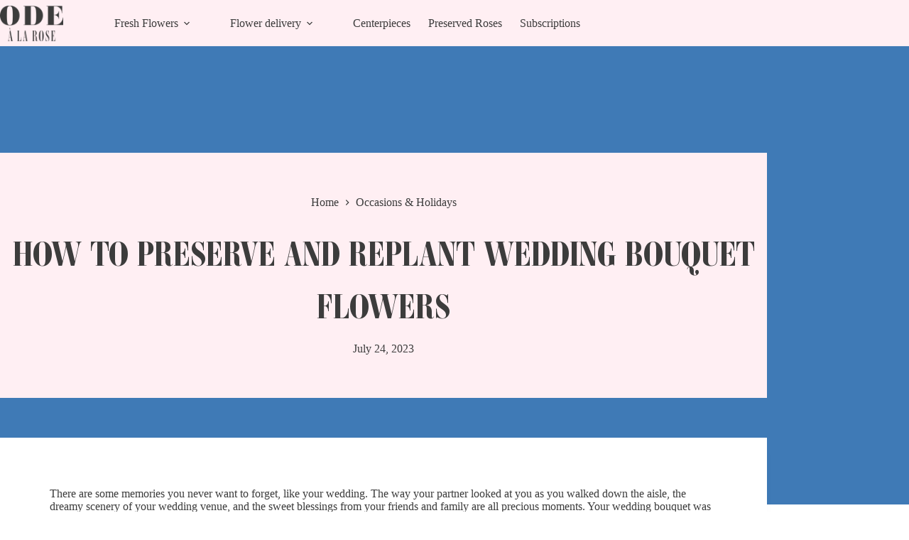

--- FILE ---
content_type: text/html; charset=UTF-8
request_url: https://www.odealarose.com/blog/how-to-preserve-wedding-flowers/
body_size: 26018
content:
<!doctype html>
<html lang="en-US">
<head>
	
	<meta charset="UTF-8">
	<meta name="viewport" content="width=device-width, initial-scale=1, maximum-scale=5, viewport-fit=cover">
	<link rel="profile" href="https://gmpg.org/xfn/11">

	<link rel="preload" href="https://www.odealarose.com/blog/wp-content/uploads/2024/09/ambroise-600.woff2" as="font" type="font/woff2" crossorigin><link rel="preload" href="https://www.odealarose.com/blog/wp-content/uploads/2024/09/ambroise-800-italic.woff2" as="font" type="font/woff2" crossorigin><link rel="preload" href="https://www.odealarose.com/blog/wp-content/uploads/2024/09/ambroise-firmin-800.woff2" as="font" type="font/woff2" crossorigin><meta name='robots' content='index, follow, max-image-preview:large, max-snippet:-1, max-video-preview:-1' />

	<!-- This site is optimized with the Yoast SEO plugin v26.5 - https://yoast.com/wordpress/plugins/seo/ -->
	<title>How to Preserve &amp; Replant Wedding Bouquet Flowers | Ode à la Rose</title>
	<meta name="description" content="Keep your wedding memories close by preserving your bridal bouquet flowers using one or more of these eight methods. Learn more!" />
	<link rel="canonical" href="https://www.odealarose.com/blog/how-to-preserve-wedding-flowers/" />
	<meta property="og:locale" content="en_US" />
	<meta property="og:type" content="article" />
	<meta property="og:title" content="How to Preserve &amp; Replant Wedding Bouquet Flowers | Ode à la Rose" />
	<meta property="og:description" content="Keep your wedding memories close by preserving your bridal bouquet flowers using one or more of these eight methods. Learn more!" />
	<meta property="og:url" content="https://www.odealarose.com/blog/how-to-preserve-wedding-flowers/" />
	<meta property="og:site_name" content="Ode à la Rose Blog" />
	<meta property="article:publisher" content="https://www.facebook.com/OdealaRose/" />
	<meta property="article:published_time" content="2023-07-24T13:10:09+00:00" />
	<meta property="og:image" content="https://www.odealarose.com/blog/wp-content/uploads/2023/07/01-How-to-preserve-and-replant-wedding-bouquet-flowers-1.jpg" />
	<meta property="og:image:width" content="1300" />
	<meta property="og:image:height" content="600" />
	<meta property="og:image:type" content="image/jpeg" />
	<meta name="author" content="Ode à la Rose" />
	<meta name="twitter:card" content="summary_large_image" />
	<meta name="twitter:creator" content="@odealarose" />
	<meta name="twitter:site" content="@odealarose" />
	<meta name="twitter:label1" content="Written by" />
	<meta name="twitter:data1" content="Ode à la Rose" />
	<meta name="twitter:label2" content="Est. reading time" />
	<meta name="twitter:data2" content="17 minutes" />
	<script type="application/ld+json" class="yoast-schema-graph">{"@context":"https://schema.org","@graph":[{"@type":"Article","@id":"https://www.odealarose.com/blog/how-to-preserve-wedding-flowers/#article","isPartOf":{"@id":"https://www.odealarose.com/blog/how-to-preserve-wedding-flowers/"},"author":{"name":"Ode à la Rose","@id":"https://www.odealarose.com/blog/#/schema/person/3a906ab4167006cff233e714ecabe98a"},"headline":"How to Preserve and Replant Wedding Bouquet Flowers","datePublished":"2023-07-24T13:10:09+00:00","mainEntityOfPage":{"@id":"https://www.odealarose.com/blog/how-to-preserve-wedding-flowers/"},"wordCount":3211,"publisher":{"@id":"https://www.odealarose.com/blog/#organization"},"image":{"@id":"https://www.odealarose.com/blog/how-to-preserve-wedding-flowers/#primaryimage"},"thumbnailUrl":"https://www.odealarose.com/blog/wp-content/uploads/2023/07/01-How-to-preserve-and-replant-wedding-bouquet-flowers-1.jpg","articleSection":["Occasions &amp; Holidays"],"inLanguage":"en-US"},{"@type":"WebPage","@id":"https://www.odealarose.com/blog/how-to-preserve-wedding-flowers/","url":"https://www.odealarose.com/blog/how-to-preserve-wedding-flowers/","name":"How to Preserve & Replant Wedding Bouquet Flowers | Ode à la Rose","isPartOf":{"@id":"https://www.odealarose.com/blog/#website"},"primaryImageOfPage":{"@id":"https://www.odealarose.com/blog/how-to-preserve-wedding-flowers/#primaryimage"},"image":{"@id":"https://www.odealarose.com/blog/how-to-preserve-wedding-flowers/#primaryimage"},"thumbnailUrl":"https://www.odealarose.com/blog/wp-content/uploads/2023/07/01-How-to-preserve-and-replant-wedding-bouquet-flowers-1.jpg","datePublished":"2023-07-24T13:10:09+00:00","description":"Keep your wedding memories close by preserving your bridal bouquet flowers using one or more of these eight methods. Learn more!","breadcrumb":{"@id":"https://www.odealarose.com/blog/how-to-preserve-wedding-flowers/#breadcrumb"},"inLanguage":"en-US","potentialAction":[{"@type":"ReadAction","target":["https://www.odealarose.com/blog/how-to-preserve-wedding-flowers/"]}]},{"@type":"ImageObject","inLanguage":"en-US","@id":"https://www.odealarose.com/blog/how-to-preserve-wedding-flowers/#primaryimage","url":"https://www.odealarose.com/blog/wp-content/uploads/2023/07/01-How-to-preserve-and-replant-wedding-bouquet-flowers-1.jpg","contentUrl":"https://www.odealarose.com/blog/wp-content/uploads/2023/07/01-How-to-preserve-and-replant-wedding-bouquet-flowers-1.jpg","width":1300,"height":600,"caption":"How to Preserve and Replant Wedding Bouquet Flowers"},{"@type":"BreadcrumbList","@id":"https://www.odealarose.com/blog/how-to-preserve-wedding-flowers/#breadcrumb","itemListElement":[{"@type":"ListItem","position":1,"name":"Home","item":"https://www.odealarose.com/blog/"},{"@type":"ListItem","position":2,"name":"Occasions &amp; Holidays","item":"https://www.odealarose.com/blog/category/occasions-holidays/"},{"@type":"ListItem","position":3,"name":"How to Preserve and Replant Wedding Bouquet Flowers"}]},{"@type":"WebSite","@id":"https://www.odealarose.com/blog/#website","url":"https://www.odealarose.com/blog/","name":"Ode à la Rose Blog","description":"","publisher":{"@id":"https://www.odealarose.com/blog/#organization"},"potentialAction":[{"@type":"SearchAction","target":{"@type":"EntryPoint","urlTemplate":"https://www.odealarose.com/blog/?s={search_term_string}"},"query-input":{"@type":"PropertyValueSpecification","valueRequired":true,"valueName":"search_term_string"}}],"inLanguage":"en-US"},{"@type":"Organization","@id":"https://www.odealarose.com/blog/#organization","name":"Ode à la Rose","url":"https://www.odealarose.com/blog/","logo":{"@type":"ImageObject","inLanguage":"en-US","@id":"https://www.odealarose.com/blog/#/schema/logo/image/","url":"https://www.odealarose.com/blog/wp-content/uploads/2024/08/oalr.png","contentUrl":"https://www.odealarose.com/blog/wp-content/uploads/2024/08/oalr.png","width":800,"height":451,"caption":"Ode à la Rose"},"image":{"@id":"https://www.odealarose.com/blog/#/schema/logo/image/"},"sameAs":["https://www.facebook.com/OdealaRose/","https://x.com/odealarose","https://www.instagram.com/odealarose/"]},{"@type":"Person","@id":"https://www.odealarose.com/blog/#/schema/person/3a906ab4167006cff233e714ecabe98a","name":"Ode à la Rose","sameAs":["https://www.odealarose.com/"]}]}</script>
	<!-- / Yoast SEO plugin. -->


<style id='wp-img-auto-sizes-contain-inline-css'>
img:is([sizes=auto i],[sizes^="auto," i]){contain-intrinsic-size:3000px 1500px}
/*# sourceURL=wp-img-auto-sizes-contain-inline-css */
</style>
<style id='wp-block-paragraph-inline-css'>
.is-small-text{font-size:.875em}.is-regular-text{font-size:1em}.is-large-text{font-size:2.25em}.is-larger-text{font-size:3em}.has-drop-cap:not(:focus):first-letter{float:left;font-size:8.4em;font-style:normal;font-weight:100;line-height:.68;margin:.05em .1em 0 0;text-transform:uppercase}body.rtl .has-drop-cap:not(:focus):first-letter{float:none;margin-left:.1em}p.has-drop-cap.has-background{overflow:hidden}:root :where(p.has-background){padding:1.25em 2.375em}:where(p.has-text-color:not(.has-link-color)) a{color:inherit}p.has-text-align-left[style*="writing-mode:vertical-lr"],p.has-text-align-right[style*="writing-mode:vertical-rl"]{rotate:180deg}
/*# sourceURL=https://www.odealarose.com/blog/wp-includes/blocks/paragraph/style.min.css */
</style>
<style id='cf-frontend-style-inline-css'>
@font-face {
	font-family: 'Ambroise';
	font-weight: 600;
	src: url('https://www.odealarose.com/blog/wp-content/uploads/2024/09/ambroise-600.woff2') format('woff2');
}
@font-face {
	font-family: 'Ambroise';
	font-weight: 800;
	src: url('https://www.odealarose.com/blog/wp-content/uploads/2024/09/ambroise-800-italic.woff2') format('woff2');
}
@font-face {
	font-family: 'Ambroise Firmin';
	font-weight: 800;
	src: url('https://www.odealarose.com/blog/wp-content/uploads/2024/09/ambroise-firmin-800.woff2') format('woff2');
}
/*# sourceURL=cf-frontend-style-inline-css */
</style>
<style id='wp-block-library-inline-css'>
:root{--wp-block-synced-color:#7a00df;--wp-block-synced-color--rgb:122,0,223;--wp-bound-block-color:var(--wp-block-synced-color);--wp-editor-canvas-background:#ddd;--wp-admin-theme-color:#007cba;--wp-admin-theme-color--rgb:0,124,186;--wp-admin-theme-color-darker-10:#006ba1;--wp-admin-theme-color-darker-10--rgb:0,107,160.5;--wp-admin-theme-color-darker-20:#005a87;--wp-admin-theme-color-darker-20--rgb:0,90,135;--wp-admin-border-width-focus:2px}@media (min-resolution:192dpi){:root{--wp-admin-border-width-focus:1.5px}}.wp-element-button{cursor:pointer}:root .has-very-light-gray-background-color{background-color:#eee}:root .has-very-dark-gray-background-color{background-color:#313131}:root .has-very-light-gray-color{color:#eee}:root .has-very-dark-gray-color{color:#313131}:root .has-vivid-green-cyan-to-vivid-cyan-blue-gradient-background{background:linear-gradient(135deg,#00d084,#0693e3)}:root .has-purple-crush-gradient-background{background:linear-gradient(135deg,#34e2e4,#4721fb 50%,#ab1dfe)}:root .has-hazy-dawn-gradient-background{background:linear-gradient(135deg,#faaca8,#dad0ec)}:root .has-subdued-olive-gradient-background{background:linear-gradient(135deg,#fafae1,#67a671)}:root .has-atomic-cream-gradient-background{background:linear-gradient(135deg,#fdd79a,#004a59)}:root .has-nightshade-gradient-background{background:linear-gradient(135deg,#330968,#31cdcf)}:root .has-midnight-gradient-background{background:linear-gradient(135deg,#020381,#2874fc)}:root{--wp--preset--font-size--normal:16px;--wp--preset--font-size--huge:42px}.has-regular-font-size{font-size:1em}.has-larger-font-size{font-size:2.625em}.has-normal-font-size{font-size:var(--wp--preset--font-size--normal)}.has-huge-font-size{font-size:var(--wp--preset--font-size--huge)}.has-text-align-center{text-align:center}.has-text-align-left{text-align:left}.has-text-align-right{text-align:right}.has-fit-text{white-space:nowrap!important}#end-resizable-editor-section{display:none}.aligncenter{clear:both}.items-justified-left{justify-content:flex-start}.items-justified-center{justify-content:center}.items-justified-right{justify-content:flex-end}.items-justified-space-between{justify-content:space-between}.screen-reader-text{border:0;clip-path:inset(50%);height:1px;margin:-1px;overflow:hidden;padding:0;position:absolute;width:1px;word-wrap:normal!important}.screen-reader-text:focus{background-color:#ddd;clip-path:none;color:#444;display:block;font-size:1em;height:auto;left:5px;line-height:normal;padding:15px 23px 14px;text-decoration:none;top:5px;width:auto;z-index:100000}html :where(.has-border-color){border-style:solid}html :where([style*=border-top-color]){border-top-style:solid}html :where([style*=border-right-color]){border-right-style:solid}html :where([style*=border-bottom-color]){border-bottom-style:solid}html :where([style*=border-left-color]){border-left-style:solid}html :where([style*=border-width]){border-style:solid}html :where([style*=border-top-width]){border-top-style:solid}html :where([style*=border-right-width]){border-right-style:solid}html :where([style*=border-bottom-width]){border-bottom-style:solid}html :where([style*=border-left-width]){border-left-style:solid}html :where(img[class*=wp-image-]){height:auto;max-width:100%}:where(figure){margin:0 0 1em}html :where(.is-position-sticky){--wp-admin--admin-bar--position-offset:var(--wp-admin--admin-bar--height,0px)}@media screen and (max-width:600px){html :where(.is-position-sticky){--wp-admin--admin-bar--position-offset:0px}}

/*# sourceURL=wp-block-library-inline-css */
</style><style id='wp-block-image-inline-css'>
.wp-block-image>a,.wp-block-image>figure>a{display:inline-block}.wp-block-image img{box-sizing:border-box;height:auto;max-width:100%;vertical-align:bottom}@media not (prefers-reduced-motion){.wp-block-image img.hide{visibility:hidden}.wp-block-image img.show{animation:show-content-image .4s}}.wp-block-image[style*=border-radius] img,.wp-block-image[style*=border-radius]>a{border-radius:inherit}.wp-block-image.has-custom-border img{box-sizing:border-box}.wp-block-image.aligncenter{text-align:center}.wp-block-image.alignfull>a,.wp-block-image.alignwide>a{width:100%}.wp-block-image.alignfull img,.wp-block-image.alignwide img{height:auto;width:100%}.wp-block-image .aligncenter,.wp-block-image .alignleft,.wp-block-image .alignright,.wp-block-image.aligncenter,.wp-block-image.alignleft,.wp-block-image.alignright{display:table}.wp-block-image .aligncenter>figcaption,.wp-block-image .alignleft>figcaption,.wp-block-image .alignright>figcaption,.wp-block-image.aligncenter>figcaption,.wp-block-image.alignleft>figcaption,.wp-block-image.alignright>figcaption{caption-side:bottom;display:table-caption}.wp-block-image .alignleft{float:left;margin:.5em 1em .5em 0}.wp-block-image .alignright{float:right;margin:.5em 0 .5em 1em}.wp-block-image .aligncenter{margin-left:auto;margin-right:auto}.wp-block-image :where(figcaption){margin-bottom:1em;margin-top:.5em}.wp-block-image.is-style-circle-mask img{border-radius:9999px}@supports ((-webkit-mask-image:none) or (mask-image:none)) or (-webkit-mask-image:none){.wp-block-image.is-style-circle-mask img{border-radius:0;-webkit-mask-image:url('data:image/svg+xml;utf8,<svg viewBox="0 0 100 100" xmlns="http://www.w3.org/2000/svg"><circle cx="50" cy="50" r="50"/></svg>');mask-image:url('data:image/svg+xml;utf8,<svg viewBox="0 0 100 100" xmlns="http://www.w3.org/2000/svg"><circle cx="50" cy="50" r="50"/></svg>');mask-mode:alpha;-webkit-mask-position:center;mask-position:center;-webkit-mask-repeat:no-repeat;mask-repeat:no-repeat;-webkit-mask-size:contain;mask-size:contain}}:root :where(.wp-block-image.is-style-rounded img,.wp-block-image .is-style-rounded img){border-radius:9999px}.wp-block-image figure{margin:0}.wp-lightbox-container{display:flex;flex-direction:column;position:relative}.wp-lightbox-container img{cursor:zoom-in}.wp-lightbox-container img:hover+button{opacity:1}.wp-lightbox-container button{align-items:center;backdrop-filter:blur(16px) saturate(180%);background-color:#5a5a5a40;border:none;border-radius:4px;cursor:zoom-in;display:flex;height:20px;justify-content:center;opacity:0;padding:0;position:absolute;right:16px;text-align:center;top:16px;width:20px;z-index:100}@media not (prefers-reduced-motion){.wp-lightbox-container button{transition:opacity .2s ease}}.wp-lightbox-container button:focus-visible{outline:3px auto #5a5a5a40;outline:3px auto -webkit-focus-ring-color;outline-offset:3px}.wp-lightbox-container button:hover{cursor:pointer;opacity:1}.wp-lightbox-container button:focus{opacity:1}.wp-lightbox-container button:focus,.wp-lightbox-container button:hover,.wp-lightbox-container button:not(:hover):not(:active):not(.has-background){background-color:#5a5a5a40;border:none}.wp-lightbox-overlay{box-sizing:border-box;cursor:zoom-out;height:100vh;left:0;overflow:hidden;position:fixed;top:0;visibility:hidden;width:100%;z-index:100000}.wp-lightbox-overlay .close-button{align-items:center;cursor:pointer;display:flex;justify-content:center;min-height:40px;min-width:40px;padding:0;position:absolute;right:calc(env(safe-area-inset-right) + 16px);top:calc(env(safe-area-inset-top) + 16px);z-index:5000000}.wp-lightbox-overlay .close-button:focus,.wp-lightbox-overlay .close-button:hover,.wp-lightbox-overlay .close-button:not(:hover):not(:active):not(.has-background){background:none;border:none}.wp-lightbox-overlay .lightbox-image-container{height:var(--wp--lightbox-container-height);left:50%;overflow:hidden;position:absolute;top:50%;transform:translate(-50%,-50%);transform-origin:top left;width:var(--wp--lightbox-container-width);z-index:9999999999}.wp-lightbox-overlay .wp-block-image{align-items:center;box-sizing:border-box;display:flex;height:100%;justify-content:center;margin:0;position:relative;transform-origin:0 0;width:100%;z-index:3000000}.wp-lightbox-overlay .wp-block-image img{height:var(--wp--lightbox-image-height);min-height:var(--wp--lightbox-image-height);min-width:var(--wp--lightbox-image-width);width:var(--wp--lightbox-image-width)}.wp-lightbox-overlay .wp-block-image figcaption{display:none}.wp-lightbox-overlay button{background:none;border:none}.wp-lightbox-overlay .scrim{background-color:#fff;height:100%;opacity:.9;position:absolute;width:100%;z-index:2000000}.wp-lightbox-overlay.active{visibility:visible}@media not (prefers-reduced-motion){.wp-lightbox-overlay.active{animation:turn-on-visibility .25s both}.wp-lightbox-overlay.active img{animation:turn-on-visibility .35s both}.wp-lightbox-overlay.show-closing-animation:not(.active){animation:turn-off-visibility .35s both}.wp-lightbox-overlay.show-closing-animation:not(.active) img{animation:turn-off-visibility .25s both}.wp-lightbox-overlay.zoom.active{animation:none;opacity:1;visibility:visible}.wp-lightbox-overlay.zoom.active .lightbox-image-container{animation:lightbox-zoom-in .4s}.wp-lightbox-overlay.zoom.active .lightbox-image-container img{animation:none}.wp-lightbox-overlay.zoom.active .scrim{animation:turn-on-visibility .4s forwards}.wp-lightbox-overlay.zoom.show-closing-animation:not(.active){animation:none}.wp-lightbox-overlay.zoom.show-closing-animation:not(.active) .lightbox-image-container{animation:lightbox-zoom-out .4s}.wp-lightbox-overlay.zoom.show-closing-animation:not(.active) .lightbox-image-container img{animation:none}.wp-lightbox-overlay.zoom.show-closing-animation:not(.active) .scrim{animation:turn-off-visibility .4s forwards}}@keyframes show-content-image{0%{visibility:hidden}99%{visibility:hidden}to{visibility:visible}}@keyframes turn-on-visibility{0%{opacity:0}to{opacity:1}}@keyframes turn-off-visibility{0%{opacity:1;visibility:visible}99%{opacity:0;visibility:visible}to{opacity:0;visibility:hidden}}@keyframes lightbox-zoom-in{0%{transform:translate(calc((-100vw + var(--wp--lightbox-scrollbar-width))/2 + var(--wp--lightbox-initial-left-position)),calc(-50vh + var(--wp--lightbox-initial-top-position))) scale(var(--wp--lightbox-scale))}to{transform:translate(-50%,-50%) scale(1)}}@keyframes lightbox-zoom-out{0%{transform:translate(-50%,-50%) scale(1);visibility:visible}99%{visibility:visible}to{transform:translate(calc((-100vw + var(--wp--lightbox-scrollbar-width))/2 + var(--wp--lightbox-initial-left-position)),calc(-50vh + var(--wp--lightbox-initial-top-position))) scale(var(--wp--lightbox-scale));visibility:hidden}}
/*# sourceURL=https://www.odealarose.com/blog/wp-includes/blocks/image/style.min.css */
</style>
<style id='global-styles-inline-css'>
:root{--wp--preset--aspect-ratio--square: 1;--wp--preset--aspect-ratio--4-3: 4/3;--wp--preset--aspect-ratio--3-4: 3/4;--wp--preset--aspect-ratio--3-2: 3/2;--wp--preset--aspect-ratio--2-3: 2/3;--wp--preset--aspect-ratio--16-9: 16/9;--wp--preset--aspect-ratio--9-16: 9/16;--wp--preset--color--black: #000000;--wp--preset--color--cyan-bluish-gray: #abb8c3;--wp--preset--color--white: #ffffff;--wp--preset--color--pale-pink: #f78da7;--wp--preset--color--vivid-red: #cf2e2e;--wp--preset--color--luminous-vivid-orange: #ff6900;--wp--preset--color--luminous-vivid-amber: #fcb900;--wp--preset--color--light-green-cyan: #7bdcb5;--wp--preset--color--vivid-green-cyan: #00d084;--wp--preset--color--pale-cyan-blue: #8ed1fc;--wp--preset--color--vivid-cyan-blue: #0693e3;--wp--preset--color--vivid-purple: #9b51e0;--wp--preset--color--palette-color-1: var(--theme-palette-color-1, rgb(70 127 100));--wp--preset--color--palette-color-2: var(--theme-palette-color-2, #6f6f6f);--wp--preset--color--palette-color-3: var(--theme-palette-color-3, #3A4F66);--wp--preset--color--palette-color-4: var(--theme-palette-color-4, #192a3d);--wp--preset--color--palette-color-5: var(--theme-palette-color-5, #e1e8ed);--wp--preset--color--palette-color-6: var(--theme-palette-color-6, #f2f5f7);--wp--preset--color--palette-color-7: var(--theme-palette-color-7, #FAFBFC);--wp--preset--color--palette-color-8: var(--theme-palette-color-8, #ffffff);--wp--preset--gradient--vivid-cyan-blue-to-vivid-purple: linear-gradient(135deg,rgb(6,147,227) 0%,rgb(155,81,224) 100%);--wp--preset--gradient--light-green-cyan-to-vivid-green-cyan: linear-gradient(135deg,rgb(122,220,180) 0%,rgb(0,208,130) 100%);--wp--preset--gradient--luminous-vivid-amber-to-luminous-vivid-orange: linear-gradient(135deg,rgb(252,185,0) 0%,rgb(255,105,0) 100%);--wp--preset--gradient--luminous-vivid-orange-to-vivid-red: linear-gradient(135deg,rgb(255,105,0) 0%,rgb(207,46,46) 100%);--wp--preset--gradient--very-light-gray-to-cyan-bluish-gray: linear-gradient(135deg,rgb(238,238,238) 0%,rgb(169,184,195) 100%);--wp--preset--gradient--cool-to-warm-spectrum: linear-gradient(135deg,rgb(74,234,220) 0%,rgb(151,120,209) 20%,rgb(207,42,186) 40%,rgb(238,44,130) 60%,rgb(251,105,98) 80%,rgb(254,248,76) 100%);--wp--preset--gradient--blush-light-purple: linear-gradient(135deg,rgb(255,206,236) 0%,rgb(152,150,240) 100%);--wp--preset--gradient--blush-bordeaux: linear-gradient(135deg,rgb(254,205,165) 0%,rgb(254,45,45) 50%,rgb(107,0,62) 100%);--wp--preset--gradient--luminous-dusk: linear-gradient(135deg,rgb(255,203,112) 0%,rgb(199,81,192) 50%,rgb(65,88,208) 100%);--wp--preset--gradient--pale-ocean: linear-gradient(135deg,rgb(255,245,203) 0%,rgb(182,227,212) 50%,rgb(51,167,181) 100%);--wp--preset--gradient--electric-grass: linear-gradient(135deg,rgb(202,248,128) 0%,rgb(113,206,126) 100%);--wp--preset--gradient--midnight: linear-gradient(135deg,rgb(2,3,129) 0%,rgb(40,116,252) 100%);--wp--preset--gradient--juicy-peach: linear-gradient(to right, #ffecd2 0%, #fcb69f 100%);--wp--preset--gradient--young-passion: linear-gradient(to right, #ff8177 0%, #ff867a 0%, #ff8c7f 21%, #f99185 52%, #cf556c 78%, #b12a5b 100%);--wp--preset--gradient--true-sunset: linear-gradient(to right, #fa709a 0%, #fee140 100%);--wp--preset--gradient--morpheus-den: linear-gradient(to top, #30cfd0 0%, #330867 100%);--wp--preset--gradient--plum-plate: linear-gradient(135deg, #667eea 0%, #764ba2 100%);--wp--preset--gradient--aqua-splash: linear-gradient(15deg, #13547a 0%, #80d0c7 100%);--wp--preset--gradient--love-kiss: linear-gradient(to top, #ff0844 0%, #ffb199 100%);--wp--preset--gradient--new-retrowave: linear-gradient(to top, #3b41c5 0%, #a981bb 49%, #ffc8a9 100%);--wp--preset--gradient--plum-bath: linear-gradient(to top, #cc208e 0%, #6713d2 100%);--wp--preset--gradient--high-flight: linear-gradient(to right, #0acffe 0%, #495aff 100%);--wp--preset--gradient--teen-party: linear-gradient(-225deg, #FF057C 0%, #8D0B93 50%, #321575 100%);--wp--preset--gradient--fabled-sunset: linear-gradient(-225deg, #231557 0%, #44107A 29%, #FF1361 67%, #FFF800 100%);--wp--preset--gradient--arielle-smile: radial-gradient(circle 248px at center, #16d9e3 0%, #30c7ec 47%, #46aef7 100%);--wp--preset--gradient--itmeo-branding: linear-gradient(180deg, #2af598 0%, #009efd 100%);--wp--preset--gradient--deep-blue: linear-gradient(to right, #6a11cb 0%, #2575fc 100%);--wp--preset--gradient--strong-bliss: linear-gradient(to right, #f78ca0 0%, #f9748f 19%, #fd868c 60%, #fe9a8b 100%);--wp--preset--gradient--sweet-period: linear-gradient(to top, #3f51b1 0%, #5a55ae 13%, #7b5fac 25%, #8f6aae 38%, #a86aa4 50%, #cc6b8e 62%, #f18271 75%, #f3a469 87%, #f7c978 100%);--wp--preset--gradient--purple-division: linear-gradient(to top, #7028e4 0%, #e5b2ca 100%);--wp--preset--gradient--cold-evening: linear-gradient(to top, #0c3483 0%, #a2b6df 100%, #6b8cce 100%, #a2b6df 100%);--wp--preset--gradient--mountain-rock: linear-gradient(to right, #868f96 0%, #596164 100%);--wp--preset--gradient--desert-hump: linear-gradient(to top, #c79081 0%, #dfa579 100%);--wp--preset--gradient--ethernal-constance: linear-gradient(to top, #09203f 0%, #537895 100%);--wp--preset--gradient--happy-memories: linear-gradient(-60deg, #ff5858 0%, #f09819 100%);--wp--preset--gradient--grown-early: linear-gradient(to top, #0ba360 0%, #3cba92 100%);--wp--preset--gradient--morning-salad: linear-gradient(-225deg, #B7F8DB 0%, #50A7C2 100%);--wp--preset--gradient--night-call: linear-gradient(-225deg, #AC32E4 0%, #7918F2 48%, #4801FF 100%);--wp--preset--gradient--mind-crawl: linear-gradient(-225deg, #473B7B 0%, #3584A7 51%, #30D2BE 100%);--wp--preset--gradient--angel-care: linear-gradient(-225deg, #FFE29F 0%, #FFA99F 48%, #FF719A 100%);--wp--preset--gradient--juicy-cake: linear-gradient(to top, #e14fad 0%, #f9d423 100%);--wp--preset--gradient--rich-metal: linear-gradient(to right, #d7d2cc 0%, #304352 100%);--wp--preset--gradient--mole-hall: linear-gradient(-20deg, #616161 0%, #9bc5c3 100%);--wp--preset--gradient--cloudy-knoxville: linear-gradient(120deg, #fdfbfb 0%, #ebedee 100%);--wp--preset--gradient--soft-grass: linear-gradient(to top, #c1dfc4 0%, #deecdd 100%);--wp--preset--gradient--saint-petersburg: linear-gradient(135deg, #f5f7fa 0%, #c3cfe2 100%);--wp--preset--gradient--everlasting-sky: linear-gradient(135deg, #fdfcfb 0%, #e2d1c3 100%);--wp--preset--gradient--kind-steel: linear-gradient(-20deg, #e9defa 0%, #fbfcdb 100%);--wp--preset--gradient--over-sun: linear-gradient(60deg, #abecd6 0%, #fbed96 100%);--wp--preset--gradient--premium-white: linear-gradient(to top, #d5d4d0 0%, #d5d4d0 1%, #eeeeec 31%, #efeeec 75%, #e9e9e7 100%);--wp--preset--gradient--clean-mirror: linear-gradient(45deg, #93a5cf 0%, #e4efe9 100%);--wp--preset--gradient--wild-apple: linear-gradient(to top, #d299c2 0%, #fef9d7 100%);--wp--preset--gradient--snow-again: linear-gradient(to top, #e6e9f0 0%, #eef1f5 100%);--wp--preset--gradient--confident-cloud: linear-gradient(to top, #dad4ec 0%, #dad4ec 1%, #f3e7e9 100%);--wp--preset--gradient--glass-water: linear-gradient(to top, #dfe9f3 0%, white 100%);--wp--preset--gradient--perfect-white: linear-gradient(-225deg, #E3FDF5 0%, #FFE6FA 100%);--wp--preset--font-size--small: 13px;--wp--preset--font-size--medium: 20px;--wp--preset--font-size--large: clamp(22px, 1.375rem + ((1vw - 3.2px) * 0.625), 30px);--wp--preset--font-size--x-large: clamp(30px, 1.875rem + ((1vw - 3.2px) * 1.563), 50px);--wp--preset--font-size--xx-large: clamp(45px, 2.813rem + ((1vw - 3.2px) * 2.734), 80px);--wp--preset--spacing--20: 0.44rem;--wp--preset--spacing--30: 0.67rem;--wp--preset--spacing--40: 1rem;--wp--preset--spacing--50: 1.5rem;--wp--preset--spacing--60: 2.25rem;--wp--preset--spacing--70: 3.38rem;--wp--preset--spacing--80: 5.06rem;--wp--preset--shadow--natural: 6px 6px 9px rgba(0, 0, 0, 0.2);--wp--preset--shadow--deep: 12px 12px 50px rgba(0, 0, 0, 0.4);--wp--preset--shadow--sharp: 6px 6px 0px rgba(0, 0, 0, 0.2);--wp--preset--shadow--outlined: 6px 6px 0px -3px rgb(255, 255, 255), 6px 6px rgb(0, 0, 0);--wp--preset--shadow--crisp: 6px 6px 0px rgb(0, 0, 0);}:root { --wp--style--global--content-size: var(--theme-block-max-width);--wp--style--global--wide-size: var(--theme-block-wide-max-width); }:where(body) { margin: 0; }.wp-site-blocks > .alignleft { float: left; margin-right: 2em; }.wp-site-blocks > .alignright { float: right; margin-left: 2em; }.wp-site-blocks > .aligncenter { justify-content: center; margin-left: auto; margin-right: auto; }:where(.wp-site-blocks) > * { margin-block-start: var(--theme-content-spacing); margin-block-end: 0; }:where(.wp-site-blocks) > :first-child { margin-block-start: 0; }:where(.wp-site-blocks) > :last-child { margin-block-end: 0; }:root { --wp--style--block-gap: var(--theme-content-spacing); }:root :where(.is-layout-flow) > :first-child{margin-block-start: 0;}:root :where(.is-layout-flow) > :last-child{margin-block-end: 0;}:root :where(.is-layout-flow) > *{margin-block-start: var(--theme-content-spacing);margin-block-end: 0;}:root :where(.is-layout-constrained) > :first-child{margin-block-start: 0;}:root :where(.is-layout-constrained) > :last-child{margin-block-end: 0;}:root :where(.is-layout-constrained) > *{margin-block-start: var(--theme-content-spacing);margin-block-end: 0;}:root :where(.is-layout-flex){gap: var(--theme-content-spacing);}:root :where(.is-layout-grid){gap: var(--theme-content-spacing);}.is-layout-flow > .alignleft{float: left;margin-inline-start: 0;margin-inline-end: 2em;}.is-layout-flow > .alignright{float: right;margin-inline-start: 2em;margin-inline-end: 0;}.is-layout-flow > .aligncenter{margin-left: auto !important;margin-right: auto !important;}.is-layout-constrained > .alignleft{float: left;margin-inline-start: 0;margin-inline-end: 2em;}.is-layout-constrained > .alignright{float: right;margin-inline-start: 2em;margin-inline-end: 0;}.is-layout-constrained > .aligncenter{margin-left: auto !important;margin-right: auto !important;}.is-layout-constrained > :where(:not(.alignleft):not(.alignright):not(.alignfull)){max-width: var(--wp--style--global--content-size);margin-left: auto !important;margin-right: auto !important;}.is-layout-constrained > .alignwide{max-width: var(--wp--style--global--wide-size);}body .is-layout-flex{display: flex;}.is-layout-flex{flex-wrap: wrap;align-items: center;}.is-layout-flex > :is(*, div){margin: 0;}body .is-layout-grid{display: grid;}.is-layout-grid > :is(*, div){margin: 0;}body{padding-top: 0px;padding-right: 0px;padding-bottom: 0px;padding-left: 0px;}:root :where(.wp-element-button, .wp-block-button__link){font-style: inherit;font-weight: inherit;letter-spacing: inherit;text-transform: inherit;}.has-black-color{color: var(--wp--preset--color--black) !important;}.has-cyan-bluish-gray-color{color: var(--wp--preset--color--cyan-bluish-gray) !important;}.has-white-color{color: var(--wp--preset--color--white) !important;}.has-pale-pink-color{color: var(--wp--preset--color--pale-pink) !important;}.has-vivid-red-color{color: var(--wp--preset--color--vivid-red) !important;}.has-luminous-vivid-orange-color{color: var(--wp--preset--color--luminous-vivid-orange) !important;}.has-luminous-vivid-amber-color{color: var(--wp--preset--color--luminous-vivid-amber) !important;}.has-light-green-cyan-color{color: var(--wp--preset--color--light-green-cyan) !important;}.has-vivid-green-cyan-color{color: var(--wp--preset--color--vivid-green-cyan) !important;}.has-pale-cyan-blue-color{color: var(--wp--preset--color--pale-cyan-blue) !important;}.has-vivid-cyan-blue-color{color: var(--wp--preset--color--vivid-cyan-blue) !important;}.has-vivid-purple-color{color: var(--wp--preset--color--vivid-purple) !important;}.has-palette-color-1-color{color: var(--wp--preset--color--palette-color-1) !important;}.has-palette-color-2-color{color: var(--wp--preset--color--palette-color-2) !important;}.has-palette-color-3-color{color: var(--wp--preset--color--palette-color-3) !important;}.has-palette-color-4-color{color: var(--wp--preset--color--palette-color-4) !important;}.has-palette-color-5-color{color: var(--wp--preset--color--palette-color-5) !important;}.has-palette-color-6-color{color: var(--wp--preset--color--palette-color-6) !important;}.has-palette-color-7-color{color: var(--wp--preset--color--palette-color-7) !important;}.has-palette-color-8-color{color: var(--wp--preset--color--palette-color-8) !important;}.has-black-background-color{background-color: var(--wp--preset--color--black) !important;}.has-cyan-bluish-gray-background-color{background-color: var(--wp--preset--color--cyan-bluish-gray) !important;}.has-white-background-color{background-color: var(--wp--preset--color--white) !important;}.has-pale-pink-background-color{background-color: var(--wp--preset--color--pale-pink) !important;}.has-vivid-red-background-color{background-color: var(--wp--preset--color--vivid-red) !important;}.has-luminous-vivid-orange-background-color{background-color: var(--wp--preset--color--luminous-vivid-orange) !important;}.has-luminous-vivid-amber-background-color{background-color: var(--wp--preset--color--luminous-vivid-amber) !important;}.has-light-green-cyan-background-color{background-color: var(--wp--preset--color--light-green-cyan) !important;}.has-vivid-green-cyan-background-color{background-color: var(--wp--preset--color--vivid-green-cyan) !important;}.has-pale-cyan-blue-background-color{background-color: var(--wp--preset--color--pale-cyan-blue) !important;}.has-vivid-cyan-blue-background-color{background-color: var(--wp--preset--color--vivid-cyan-blue) !important;}.has-vivid-purple-background-color{background-color: var(--wp--preset--color--vivid-purple) !important;}.has-palette-color-1-background-color{background-color: var(--wp--preset--color--palette-color-1) !important;}.has-palette-color-2-background-color{background-color: var(--wp--preset--color--palette-color-2) !important;}.has-palette-color-3-background-color{background-color: var(--wp--preset--color--palette-color-3) !important;}.has-palette-color-4-background-color{background-color: var(--wp--preset--color--palette-color-4) !important;}.has-palette-color-5-background-color{background-color: var(--wp--preset--color--palette-color-5) !important;}.has-palette-color-6-background-color{background-color: var(--wp--preset--color--palette-color-6) !important;}.has-palette-color-7-background-color{background-color: var(--wp--preset--color--palette-color-7) !important;}.has-palette-color-8-background-color{background-color: var(--wp--preset--color--palette-color-8) !important;}.has-black-border-color{border-color: var(--wp--preset--color--black) !important;}.has-cyan-bluish-gray-border-color{border-color: var(--wp--preset--color--cyan-bluish-gray) !important;}.has-white-border-color{border-color: var(--wp--preset--color--white) !important;}.has-pale-pink-border-color{border-color: var(--wp--preset--color--pale-pink) !important;}.has-vivid-red-border-color{border-color: var(--wp--preset--color--vivid-red) !important;}.has-luminous-vivid-orange-border-color{border-color: var(--wp--preset--color--luminous-vivid-orange) !important;}.has-luminous-vivid-amber-border-color{border-color: var(--wp--preset--color--luminous-vivid-amber) !important;}.has-light-green-cyan-border-color{border-color: var(--wp--preset--color--light-green-cyan) !important;}.has-vivid-green-cyan-border-color{border-color: var(--wp--preset--color--vivid-green-cyan) !important;}.has-pale-cyan-blue-border-color{border-color: var(--wp--preset--color--pale-cyan-blue) !important;}.has-vivid-cyan-blue-border-color{border-color: var(--wp--preset--color--vivid-cyan-blue) !important;}.has-vivid-purple-border-color{border-color: var(--wp--preset--color--vivid-purple) !important;}.has-palette-color-1-border-color{border-color: var(--wp--preset--color--palette-color-1) !important;}.has-palette-color-2-border-color{border-color: var(--wp--preset--color--palette-color-2) !important;}.has-palette-color-3-border-color{border-color: var(--wp--preset--color--palette-color-3) !important;}.has-palette-color-4-border-color{border-color: var(--wp--preset--color--palette-color-4) !important;}.has-palette-color-5-border-color{border-color: var(--wp--preset--color--palette-color-5) !important;}.has-palette-color-6-border-color{border-color: var(--wp--preset--color--palette-color-6) !important;}.has-palette-color-7-border-color{border-color: var(--wp--preset--color--palette-color-7) !important;}.has-palette-color-8-border-color{border-color: var(--wp--preset--color--palette-color-8) !important;}.has-vivid-cyan-blue-to-vivid-purple-gradient-background{background: var(--wp--preset--gradient--vivid-cyan-blue-to-vivid-purple) !important;}.has-light-green-cyan-to-vivid-green-cyan-gradient-background{background: var(--wp--preset--gradient--light-green-cyan-to-vivid-green-cyan) !important;}.has-luminous-vivid-amber-to-luminous-vivid-orange-gradient-background{background: var(--wp--preset--gradient--luminous-vivid-amber-to-luminous-vivid-orange) !important;}.has-luminous-vivid-orange-to-vivid-red-gradient-background{background: var(--wp--preset--gradient--luminous-vivid-orange-to-vivid-red) !important;}.has-very-light-gray-to-cyan-bluish-gray-gradient-background{background: var(--wp--preset--gradient--very-light-gray-to-cyan-bluish-gray) !important;}.has-cool-to-warm-spectrum-gradient-background{background: var(--wp--preset--gradient--cool-to-warm-spectrum) !important;}.has-blush-light-purple-gradient-background{background: var(--wp--preset--gradient--blush-light-purple) !important;}.has-blush-bordeaux-gradient-background{background: var(--wp--preset--gradient--blush-bordeaux) !important;}.has-luminous-dusk-gradient-background{background: var(--wp--preset--gradient--luminous-dusk) !important;}.has-pale-ocean-gradient-background{background: var(--wp--preset--gradient--pale-ocean) !important;}.has-electric-grass-gradient-background{background: var(--wp--preset--gradient--electric-grass) !important;}.has-midnight-gradient-background{background: var(--wp--preset--gradient--midnight) !important;}.has-juicy-peach-gradient-background{background: var(--wp--preset--gradient--juicy-peach) !important;}.has-young-passion-gradient-background{background: var(--wp--preset--gradient--young-passion) !important;}.has-true-sunset-gradient-background{background: var(--wp--preset--gradient--true-sunset) !important;}.has-morpheus-den-gradient-background{background: var(--wp--preset--gradient--morpheus-den) !important;}.has-plum-plate-gradient-background{background: var(--wp--preset--gradient--plum-plate) !important;}.has-aqua-splash-gradient-background{background: var(--wp--preset--gradient--aqua-splash) !important;}.has-love-kiss-gradient-background{background: var(--wp--preset--gradient--love-kiss) !important;}.has-new-retrowave-gradient-background{background: var(--wp--preset--gradient--new-retrowave) !important;}.has-plum-bath-gradient-background{background: var(--wp--preset--gradient--plum-bath) !important;}.has-high-flight-gradient-background{background: var(--wp--preset--gradient--high-flight) !important;}.has-teen-party-gradient-background{background: var(--wp--preset--gradient--teen-party) !important;}.has-fabled-sunset-gradient-background{background: var(--wp--preset--gradient--fabled-sunset) !important;}.has-arielle-smile-gradient-background{background: var(--wp--preset--gradient--arielle-smile) !important;}.has-itmeo-branding-gradient-background{background: var(--wp--preset--gradient--itmeo-branding) !important;}.has-deep-blue-gradient-background{background: var(--wp--preset--gradient--deep-blue) !important;}.has-strong-bliss-gradient-background{background: var(--wp--preset--gradient--strong-bliss) !important;}.has-sweet-period-gradient-background{background: var(--wp--preset--gradient--sweet-period) !important;}.has-purple-division-gradient-background{background: var(--wp--preset--gradient--purple-division) !important;}.has-cold-evening-gradient-background{background: var(--wp--preset--gradient--cold-evening) !important;}.has-mountain-rock-gradient-background{background: var(--wp--preset--gradient--mountain-rock) !important;}.has-desert-hump-gradient-background{background: var(--wp--preset--gradient--desert-hump) !important;}.has-ethernal-constance-gradient-background{background: var(--wp--preset--gradient--ethernal-constance) !important;}.has-happy-memories-gradient-background{background: var(--wp--preset--gradient--happy-memories) !important;}.has-grown-early-gradient-background{background: var(--wp--preset--gradient--grown-early) !important;}.has-morning-salad-gradient-background{background: var(--wp--preset--gradient--morning-salad) !important;}.has-night-call-gradient-background{background: var(--wp--preset--gradient--night-call) !important;}.has-mind-crawl-gradient-background{background: var(--wp--preset--gradient--mind-crawl) !important;}.has-angel-care-gradient-background{background: var(--wp--preset--gradient--angel-care) !important;}.has-juicy-cake-gradient-background{background: var(--wp--preset--gradient--juicy-cake) !important;}.has-rich-metal-gradient-background{background: var(--wp--preset--gradient--rich-metal) !important;}.has-mole-hall-gradient-background{background: var(--wp--preset--gradient--mole-hall) !important;}.has-cloudy-knoxville-gradient-background{background: var(--wp--preset--gradient--cloudy-knoxville) !important;}.has-soft-grass-gradient-background{background: var(--wp--preset--gradient--soft-grass) !important;}.has-saint-petersburg-gradient-background{background: var(--wp--preset--gradient--saint-petersburg) !important;}.has-everlasting-sky-gradient-background{background: var(--wp--preset--gradient--everlasting-sky) !important;}.has-kind-steel-gradient-background{background: var(--wp--preset--gradient--kind-steel) !important;}.has-over-sun-gradient-background{background: var(--wp--preset--gradient--over-sun) !important;}.has-premium-white-gradient-background{background: var(--wp--preset--gradient--premium-white) !important;}.has-clean-mirror-gradient-background{background: var(--wp--preset--gradient--clean-mirror) !important;}.has-wild-apple-gradient-background{background: var(--wp--preset--gradient--wild-apple) !important;}.has-snow-again-gradient-background{background: var(--wp--preset--gradient--snow-again) !important;}.has-confident-cloud-gradient-background{background: var(--wp--preset--gradient--confident-cloud) !important;}.has-glass-water-gradient-background{background: var(--wp--preset--gradient--glass-water) !important;}.has-perfect-white-gradient-background{background: var(--wp--preset--gradient--perfect-white) !important;}.has-small-font-size{font-size: var(--wp--preset--font-size--small) !important;}.has-medium-font-size{font-size: var(--wp--preset--font-size--medium) !important;}.has-large-font-size{font-size: var(--wp--preset--font-size--large) !important;}.has-x-large-font-size{font-size: var(--wp--preset--font-size--x-large) !important;}.has-xx-large-font-size{font-size: var(--wp--preset--font-size--xx-large) !important;}
/*# sourceURL=global-styles-inline-css */
</style>

<link rel='stylesheet' id='ct-main-styles-css' href='https://www.odealarose.com/blog/wp-content/themes/blocksy/static/bundle/main.min.css' media='all' />
<link rel='stylesheet' id='wpo_min-header-0-css' href='https://www.odealarose.com/blog/wp-content/cache/wpo-minify/1764868611/assets/wpo-minify-header-76da75f1.min.css' media='all' />
<script src="https://www.odealarose.com/blog/wp-content/cache/wpo-minify/1764868611/assets/wpo-minify-header-7b7c0e3f.min.js" id="wpo_min-header-0-js"></script>
<style type="text/css">
#pojo-a11y-toolbar .pojo-a11y-toolbar-toggle a{ background-color: #4054b2;	color: #ffffff;}
#pojo-a11y-toolbar .pojo-a11y-toolbar-overlay, #pojo-a11y-toolbar .pojo-a11y-toolbar-overlay ul.pojo-a11y-toolbar-items.pojo-a11y-links{ border-color: #4054b2;}
body.pojo-a11y-focusable a:focus{ outline-style: solid !important;	outline-width: 1px !important;	outline-color: #FF0000 !important;}
#pojo-a11y-toolbar{ top: 100px !important;}
#pojo-a11y-toolbar .pojo-a11y-toolbar-overlay{ background-color: #ffffff;}
#pojo-a11y-toolbar .pojo-a11y-toolbar-overlay ul.pojo-a11y-toolbar-items li.pojo-a11y-toolbar-item a, #pojo-a11y-toolbar .pojo-a11y-toolbar-overlay p.pojo-a11y-toolbar-title{ color: #333333;}
#pojo-a11y-toolbar .pojo-a11y-toolbar-overlay ul.pojo-a11y-toolbar-items li.pojo-a11y-toolbar-item a.active{ background-color: #4054b2;	color: #ffffff;}
@media (max-width: 767px) { #pojo-a11y-toolbar { top: 50px !important; } }</style><noscript><link rel='stylesheet' href='https://www.odealarose.com/blog/wp-content/themes/blocksy/static/bundle/no-scripts.min.css' type='text/css'></noscript>
<link rel="icon" href="https://www.odealarose.com/blog/wp-content/uploads/2024/08/favicon-32x32-1.png" sizes="32x32" />
<link rel="icon" href="https://www.odealarose.com/blog/wp-content/uploads/2024/08/favicon-32x32-1.png" sizes="192x192" />
<link rel="apple-touch-icon" href="https://www.odealarose.com/blog/wp-content/uploads/2024/08/favicon-32x32-1.png" />
<meta name="msapplication-TileImage" content="https://www.odealarose.com/blog/wp-content/uploads/2024/08/favicon-32x32-1.png" />
		<style id="wp-custom-css">
			.ct-share-box[data-type=type-2] .ct-icon-container {
  padding: 10px 10px;
	border-radius: 30%;
	}

.home-pad-fix-1 {
	padding: 0 20px 0 20px !important;
}


[class*=ct-container]>article {
	  z-index: 2;
    position: relative;
    margin-top: -20vh;
}

.page-title {
	font-family: Ambroise Firmin, Montserrat, Sans-Serif;
	text-transform: uppercase;
	font-size: 48px;
}

.entry-title {
	font-family: Ambroise Firmin, Montserrat, Sans-Serif;
	text-transform: uppercase;
	font-size: 32px;
}

h2 {
	font-family: "Ambroise Firmin", "Montserrat", Sans-Serif;
	text-transform: uppercase;
	font-size: 32px;
}

h3 {
	font-family: "Ambroise", "Montserrat", Sans-Serif;
	font-size: 32px;
	font-weight: 600;
}

::marker {
    color: rgb(70 127 100);
    font-family: "Ambroise", "Verdana", sans-serif;
    font-size: 1.5em;
    font-weight: 600;
    line-height: 0;
}

@media(max-width: 689.98px) {
	[class*=ct-container]>article {
	  z-index: 2;
    position: relative;
    margin-top: 0vh;
}
	.page-title {
	font-size: 40px;
}
	.entry-title {
	font-size: 24px;
}
	h2 {
	font-size: 24px;
}
	h3 {
	font-size: 24px;
}
}

@media (max-width: 999.98px) {
	[class*=ct-container]>article {
	  z-index: 2;
    position: relative;
    margin-top:-15vh;
}
	.page-title {
	font-size: 40px;
}
	.entry-title {
	font-size: 24px;
}
		h2 {
	font-size: 24px;
}
		h3 {
	font-size: 24px;
}
}

#post-2241 {
		z-index: 2;
    position: relative;
    margin-top: 0vh;
}

[data-prefix=single_blog_post] .entry-header .ct-breadcrumbs {
	margin:0;
	padding: 60px 10px 10px 10px;
	background-color: #FFEFF3;
}
[data-prefix=single_blog_post] .entry-header .page-title {
	margin:0;
	padding: 10px 10px 10px 10px;
	background-color: #FFEFF3;
}
[data-prefix=single_blog_post] .entry-header .entry-meta {
	margin:0;
	padding: 10px 10px 60px 10px;
	background-color: #FFEFF3;
} 

		</style>
			</head>


<body class="wp-singular post-template-default single single-post postid-31962 single-format-standard wp-custom-logo wp-embed-responsive wp-theme-blocksy stk--is-blocksy-theme" data-link="type-2" data-prefix="single_blog_post" data-header="type-1" data-footer="type-1">

<a class="skip-link screen-reader-text" href="#main">Skip to content</a><div class="ct-drawer-canvas" data-location="start"><div id="offcanvas" class="ct-panel ct-header" data-behaviour="right-side" role="dialog" aria-label="Offcanvas modal" inert=""><div class="ct-panel-inner">
		<div class="ct-panel-actions">
			
			<button class="ct-toggle-close" data-type="type-1" aria-label="Close drawer">
				<svg class="ct-icon" width="12" height="12" viewBox="0 0 15 15"><path d="M1 15a1 1 0 01-.71-.29 1 1 0 010-1.41l5.8-5.8-5.8-5.8A1 1 0 011.7.29l5.8 5.8 5.8-5.8a1 1 0 011.41 1.41l-5.8 5.8 5.8 5.8a1 1 0 01-1.41 1.41l-5.8-5.8-5.8 5.8A1 1 0 011 15z"/></svg>
			</button>
		</div>
		<div class="ct-panel-content" data-device="desktop"><div class="ct-panel-content-inner"></div></div><div class="ct-panel-content" data-device="mobile"><div class="ct-panel-content-inner">
<nav
	class="mobile-menu menu-container has-submenu"
	data-id="mobile-menu" data-interaction="click" data-toggle-type="type-1" data-submenu-dots="yes"	aria-label="Mobile Menu">

	<ul id="menu-mobile-menu" class=""><li id="menu-item-2320" class="menu-item menu-item-type-custom menu-item-object-custom menu-item-has-children menu-item-2320"><span class="ct-sub-menu-parent"><a href="https://www.odealarose.com/" class="ct-menu-link">Fresh Flowers</a><button class="ct-toggle-dropdown-mobile" aria-label="Expand dropdown menu" aria-haspopup="true" aria-expanded="false"><svg class="ct-icon toggle-icon-1" width="15" height="15" viewBox="0 0 15 15" aria-hidden="true"><path d="M3.9,5.1l3.6,3.6l3.6-3.6l1.4,0.7l-5,5l-5-5L3.9,5.1z"/></svg></button></span>
<ul class="sub-menu">
	<li id="menu-item-37960" class="menu-item menu-item-type-custom menu-item-object-custom menu-item-37960"><a href="https://www.odealarose.com/all-bouquets/rose-bouquets" class="ct-menu-link">Roses</a></li>
	<li id="menu-item-37961" class="menu-item menu-item-type-custom menu-item-object-custom menu-item-37961"><a href="https://www.odealarose.com/all-bouquets/peonies" class="ct-menu-link">Peonies</a></li>
	<li id="menu-item-37962" class="menu-item menu-item-type-custom menu-item-object-custom menu-item-37962"><a href="https://www.odealarose.com/all-bouquets/orchids" class="ct-menu-link">Orchids</a></li>
	<li id="menu-item-37963" class="menu-item menu-item-type-custom menu-item-object-custom menu-item-has-children menu-item-37963"><span class="ct-sub-menu-parent"><a href="#" class="ct-menu-link">Flowers in all colors</a><button class="ct-toggle-dropdown-mobile" aria-label="Expand dropdown menu" aria-haspopup="true" aria-expanded="false"><svg class="ct-icon toggle-icon-1" width="15" height="15" viewBox="0 0 15 15" aria-hidden="true"><path d="M3.9,5.1l3.6,3.6l3.6-3.6l1.4,0.7l-5,5l-5-5L3.9,5.1z"/></svg></button></span>
	<ul class="sub-menu">
		<li id="menu-item-37964" class="menu-item menu-item-type-custom menu-item-object-custom menu-item-37964"><a href="https://www.odealarose.com/color/red-flowers" class="ct-menu-link">Red Flowers</a></li>
		<li id="menu-item-37965" class="menu-item menu-item-type-custom menu-item-object-custom menu-item-37965"><a href="https://www.odealarose.com/color/pink-flowers" class="ct-menu-link">Pink Flowers</a></li>
		<li id="menu-item-37966" class="menu-item menu-item-type-custom menu-item-object-custom menu-item-37966"><a href="https://www.odealarose.com/color/white-flowers" class="ct-menu-link">White Flowers</a></li>
		<li id="menu-item-37967" class="menu-item menu-item-type-custom menu-item-object-custom menu-item-37967"><a href="https://www.odealarose.com/color/purple-flowers" class="ct-menu-link">Purple Flowers</a></li>
		<li id="menu-item-37968" class="menu-item menu-item-type-custom menu-item-object-custom menu-item-37968"><a href="https://www.odealarose.com/color/orange-flowers" class="ct-menu-link">Orange Flowers</a></li>
	</ul>
</li>
	<li id="menu-item-37969" class="menu-item menu-item-type-custom menu-item-object-custom menu-item-has-children menu-item-37969"><span class="ct-sub-menu-parent"><a href="#" class="ct-menu-link">Flowers for all occasions</a><button class="ct-toggle-dropdown-mobile" aria-label="Expand dropdown menu" aria-haspopup="true" aria-expanded="false"><svg class="ct-icon toggle-icon-1" width="15" height="15" viewBox="0 0 15 15" aria-hidden="true"><path d="M3.9,5.1l3.6,3.6l3.6-3.6l1.4,0.7l-5,5l-5-5L3.9,5.1z"/></svg></button></span>
	<ul class="sub-menu">
		<li id="menu-item-37970" class="menu-item menu-item-type-custom menu-item-object-custom menu-item-37970"><a href="https://www.odealarose.com/occasion/birthday-flowers" class="ct-menu-link">Birthday Flowers</a></li>
		<li id="menu-item-37971" class="menu-item menu-item-type-custom menu-item-object-custom menu-item-37971"><a href="https://www.odealarose.com/occasion/anniversary-flowers" class="ct-menu-link">Anniversary Flowers</a></li>
		<li id="menu-item-37972" class="menu-item menu-item-type-custom menu-item-object-custom menu-item-37972"><a href="https://www.odealarose.com/occasion/sympathy-flowers" class="ct-menu-link">Sympathy Flowers</a></li>
		<li id="menu-item-37973" class="menu-item menu-item-type-custom menu-item-object-custom menu-item-37973"><a href="https://www.odealarose.com/occasion/congratulations-flowers" class="ct-menu-link">Congratulations Flowers</a></li>
		<li id="menu-item-37974" class="menu-item menu-item-type-custom menu-item-object-custom menu-item-37974"><a href="https://www.odealarose.com/occasion/thank-you-flowers" class="ct-menu-link">Thank You Flowers</a></li>
	</ul>
</li>
</ul>
</li>
<li id="menu-item-2321" class="menu-item menu-item-type-custom menu-item-object-custom menu-item-has-children menu-item-2321"><span class="ct-sub-menu-parent"><a href="#" class="ct-menu-link">Flower delivery</a><button class="ct-toggle-dropdown-mobile" aria-label="Expand dropdown menu" aria-haspopup="true" aria-expanded="false"><svg class="ct-icon toggle-icon-1" width="15" height="15" viewBox="0 0 15 15" aria-hidden="true"><path d="M3.9,5.1l3.6,3.6l3.6-3.6l1.4,0.7l-5,5l-5-5L3.9,5.1z"/></svg></button></span>
<ul class="sub-menu">
	<li id="menu-item-37975" class="menu-item menu-item-type-custom menu-item-object-custom menu-item-37975"><a href="https://www.odealarose.com/city/flower-delivery-nyc" class="ct-menu-link">New York</a></li>
	<li id="menu-item-37976" class="menu-item menu-item-type-custom menu-item-object-custom menu-item-37976"><a href="https://www.odealarose.com/chicago-flower-delivery" class="ct-menu-link">Chicago</a></li>
	<li id="menu-item-37977" class="menu-item menu-item-type-custom menu-item-object-custom menu-item-37977"><a href="https://www.odealarose.com/los-angeles-flower-delivery" class="ct-menu-link">Los Angeles</a></li>
	<li id="menu-item-37978" class="menu-item menu-item-type-custom menu-item-object-custom menu-item-37978"><a href="https://www.odealarose.com/miami-flower-delivery" class="ct-menu-link">Miami</a></li>
	<li id="menu-item-37979" class="menu-item menu-item-type-custom menu-item-object-custom menu-item-37979"><a href="https://www.odealarose.com/austin-flower-delivery" class="ct-menu-link">Austin</a></li>
	<li id="menu-item-37980" class="menu-item menu-item-type-custom menu-item-object-custom menu-item-37980"><a href="https://www.odealarose.com/washington-dc-flower-delivery" class="ct-menu-link">Washington D.C.</a></li>
</ul>
</li>
<li id="menu-item-2323" class="menu-item menu-item-type-custom menu-item-object-custom menu-item-2323"><a href="https://www.odealarose.com/event/centerpiece-collections" class="ct-menu-link">Centerpieces</a></li>
<li id="menu-item-2324" class="menu-item menu-item-type-custom menu-item-object-custom menu-item-2324"><a href="https://www.odealarose.com/all-bouquets/forever-roses" class="ct-menu-link">Preserved Roses</a></li>
<li id="menu-item-2322" class="menu-item menu-item-type-custom menu-item-object-custom menu-item-2322"><a href="https://www.odealarose.com/flower-delivery-subscription" class="ct-menu-link">Subscriptions</a></li>
</ul></nav>

</div></div></div></div></div>
<div id="main-container">
	<header id="header" class="ct-header" data-id="type-1"><div data-device="desktop"><div data-row="middle" data-column-set="1"><div class="ct-container"><div data-column="start" data-placements="1"><div data-items="primary">
<div	class="site-branding"
	data-id="logo"		>

			<a href="https://www.odealarose.com/blog/" class="site-logo-container" rel="home" itemprop="url" ><img width="800" height="451" src="https://www.odealarose.com/blog/wp-content/uploads/2024/08/oalr.png" class="default-logo" alt="Ode à la Rose Blog" decoding="async" fetchpriority="high" srcset="https://www.odealarose.com/blog/wp-content/uploads/2024/08/oalr.png 800w, https://www.odealarose.com/blog/wp-content/uploads/2024/08/oalr-300x169.png 300w, https://www.odealarose.com/blog/wp-content/uploads/2024/08/oalr-768x433.png 768w, https://www.odealarose.com/blog/wp-content/uploads/2024/08/oalr-110x62.png 110w" sizes="(max-width: 800px) 100vw, 800px" /></a>	
	</div>


<nav
	id="header-menu-1"
	class="header-menu-1 menu-container"
	data-id="menu" data-interaction="hover"	data-menu="type-1"
	data-dropdown="type-1:simple"		data-responsive="no"		aria-label="Logo Menu">

	<ul id="menu-logo-menu" class="menu"><li id="menu-item-2313" class="menu-item menu-item-type-custom menu-item-object-custom menu-item-has-children menu-item-2313 animated-submenu-block"><a href="https://www.odealarose.com/" class="ct-menu-link">Fresh Flowers<span class="ct-toggle-dropdown-desktop"><svg class="ct-icon" width="8" height="8" viewBox="0 0 15 15" aria-hidden="true"><path d="M2.1,3.2l5.4,5.4l5.4-5.4L15,4.3l-7.5,7.5L0,4.3L2.1,3.2z"/></svg></span></a><button class="ct-toggle-dropdown-desktop-ghost" aria-label="Expand dropdown menu" aria-haspopup="true" aria-expanded="false"></button>
<ul class="sub-menu">
	<li id="menu-item-37944" class="menu-item menu-item-type-custom menu-item-object-custom menu-item-37944"><a href="https://www.odealarose.com/all-bouquets/rose-bouquets" class="ct-menu-link">Roses</a></li>
	<li id="menu-item-37945" class="menu-item menu-item-type-custom menu-item-object-custom menu-item-37945"><a href="https://www.odealarose.com/all-bouquets/peonies" class="ct-menu-link">Peonies</a></li>
	<li id="menu-item-37947" class="menu-item menu-item-type-custom menu-item-object-custom menu-item-37947"><a href="https://www.odealarose.com/all-bouquets/orchids" class="ct-menu-link">Orchids</a></li>
	<li id="menu-item-37954" class="menu-item menu-item-type-custom menu-item-object-custom menu-item-has-children menu-item-37954 animated-submenu-inline"><a href="https://www.odealarose.com/all-bouquets" class="ct-menu-link">Flowers in all colors<span class="ct-toggle-dropdown-desktop"><svg class="ct-icon" width="8" height="8" viewBox="0 0 15 15" aria-hidden="true"><path d="M2.1,3.2l5.4,5.4l5.4-5.4L15,4.3l-7.5,7.5L0,4.3L2.1,3.2z"/></svg></span></a><button class="ct-toggle-dropdown-desktop-ghost" aria-label="Expand dropdown menu" aria-haspopup="true" aria-expanded="false"></button>
	<ul class="sub-menu">
		<li id="menu-item-37955" class="menu-item menu-item-type-custom menu-item-object-custom menu-item-37955"><a href="https://www.odealarose.com/color/red-flowers" class="ct-menu-link">Red Flowers</a></li>
		<li id="menu-item-37956" class="menu-item menu-item-type-custom menu-item-object-custom menu-item-37956"><a href="https://www.odealarose.com/color/pink-flowers" class="ct-menu-link">Pink Flowers</a></li>
		<li id="menu-item-37957" class="menu-item menu-item-type-custom menu-item-object-custom menu-item-37957"><a href="https://www.odealarose.com/color/white-flowers" class="ct-menu-link">White Flowers</a></li>
		<li id="menu-item-37958" class="menu-item menu-item-type-custom menu-item-object-custom menu-item-37958"><a href="https://www.odealarose.com/color/purple-flowers" class="ct-menu-link">Purple Flowers</a></li>
		<li id="menu-item-37959" class="menu-item menu-item-type-custom menu-item-object-custom menu-item-37959"><a href="https://www.odealarose.com/color/orange-flowers" class="ct-menu-link">Orange Flowers</a></li>
	</ul>
</li>
	<li id="menu-item-37951" class="menu-item menu-item-type-custom menu-item-object-custom menu-item-has-children menu-item-37951 animated-submenu-inline"><a href="https://www.odealarose.com/occasion" class="ct-menu-link">Flowers for all occasions<span class="ct-toggle-dropdown-desktop"><svg class="ct-icon" width="8" height="8" viewBox="0 0 15 15" aria-hidden="true"><path d="M2.1,3.2l5.4,5.4l5.4-5.4L15,4.3l-7.5,7.5L0,4.3L2.1,3.2z"/></svg></span></a><button class="ct-toggle-dropdown-desktop-ghost" aria-label="Expand dropdown menu" aria-haspopup="true" aria-expanded="false"></button>
	<ul class="sub-menu">
		<li id="menu-item-37948" class="menu-item menu-item-type-custom menu-item-object-custom menu-item-37948"><a href="https://www.odealarose.com/occasion/birthday-flowers" class="ct-menu-link">Birthday Flowers</a></li>
		<li id="menu-item-37949" class="menu-item menu-item-type-custom menu-item-object-custom menu-item-37949"><a href="https://www.odealarose.com/occasion/anniversary-flowers" class="ct-menu-link">Anniversary Flowers</a></li>
		<li id="menu-item-37950" class="menu-item menu-item-type-custom menu-item-object-custom menu-item-37950"><a href="https://www.odealarose.com/occasion/sympathy-flowers" class="ct-menu-link">Sympathy Flowers</a></li>
		<li id="menu-item-37952" class="menu-item menu-item-type-custom menu-item-object-custom menu-item-37952"><a href="https://www.odealarose.com/occasion/congratulations-flowers" class="ct-menu-link">Congratulations Flowers</a></li>
		<li id="menu-item-37953" class="menu-item menu-item-type-custom menu-item-object-custom menu-item-37953"><a href="https://www.odealarose.com/occasion/thank-you-flowers" class="ct-menu-link">Thank You Flowers</a></li>
	</ul>
</li>
</ul>
</li>
<li id="menu-item-2315" class="menu-item menu-item-type-custom menu-item-object-custom menu-item-has-children menu-item-2315 animated-submenu-block"><a href="https://www.odealarose.com/all-bouquets" class="ct-menu-link">Flower delivery<span class="ct-toggle-dropdown-desktop"><svg class="ct-icon" width="8" height="8" viewBox="0 0 15 15" aria-hidden="true"><path d="M2.1,3.2l5.4,5.4l5.4-5.4L15,4.3l-7.5,7.5L0,4.3L2.1,3.2z"/></svg></span></a><button class="ct-toggle-dropdown-desktop-ghost" aria-label="Expand dropdown menu" aria-haspopup="true" aria-expanded="false"></button>
<ul class="sub-menu">
	<li id="menu-item-37927" class="menu-item menu-item-type-custom menu-item-object-custom menu-item-37927"><a href="https://www.odealarose.com/city/flower-delivery-nyc" class="ct-menu-link">New York</a></li>
	<li id="menu-item-37939" class="menu-item menu-item-type-custom menu-item-object-custom menu-item-37939"><a href="https://www.odealarose.com/chicago-flower-delivery" class="ct-menu-link">Chicago</a></li>
	<li id="menu-item-37940" class="menu-item menu-item-type-custom menu-item-object-custom menu-item-37940"><a href="https://www.odealarose.com/los-angeles-flower-delivery" class="ct-menu-link">Los Angeles</a></li>
	<li id="menu-item-37941" class="menu-item menu-item-type-custom menu-item-object-custom menu-item-37941"><a href="https://www.odealarose.com/miami-flower-delivery" class="ct-menu-link">Miami</a></li>
	<li id="menu-item-37942" class="menu-item menu-item-type-custom menu-item-object-custom menu-item-37942"><a href="https://www.odealarose.com/austin-flower-delivery" class="ct-menu-link">Austin</a></li>
	<li id="menu-item-37943" class="menu-item menu-item-type-custom menu-item-object-custom menu-item-37943"><a href="https://www.odealarose.com/washington-dc-flower-delivery" class="ct-menu-link">Washington D.C.</a></li>
</ul>
</li>
<li id="menu-item-37926" class="menu-item menu-item-type-custom menu-item-object-custom menu-item-37926"><a href="https://www.odealarose.com/event/centerpiece-collections" class="ct-menu-link">Centerpieces</a></li>
<li id="menu-item-37925" class="menu-item menu-item-type-custom menu-item-object-custom menu-item-37925"><a href="https://www.odealarose.com/all-bouquets/forever-roses" class="ct-menu-link">Preserved Roses</a></li>
<li id="menu-item-2314" class="menu-item menu-item-type-custom menu-item-object-custom menu-item-2314"><a href="https://www.odealarose.com/flower-delivery-subscription" class="ct-menu-link">Subscriptions</a></li>
</ul></nav>

</div></div></div></div></div><div data-device="mobile"><div data-row="middle" data-column-set="2"><div class="ct-container"><div data-column="start" data-placements="1"><div data-items="primary">
<div	class="site-branding"
	data-id="logo"		>

			<a href="https://www.odealarose.com/blog/" class="site-logo-container" rel="home" itemprop="url" ><img width="800" height="451" src="https://www.odealarose.com/blog/wp-content/uploads/2024/08/oalr.png" class="default-logo" alt="Ode à la Rose Blog" decoding="async" srcset="https://www.odealarose.com/blog/wp-content/uploads/2024/08/oalr.png 800w, https://www.odealarose.com/blog/wp-content/uploads/2024/08/oalr-300x169.png 300w, https://www.odealarose.com/blog/wp-content/uploads/2024/08/oalr-768x433.png 768w, https://www.odealarose.com/blog/wp-content/uploads/2024/08/oalr-110x62.png 110w" sizes="(max-width: 800px) 100vw, 800px" /></a>	
	</div>

</div></div><div data-column="end" data-placements="1"><div data-items="primary">
<button
	class="ct-header-trigger ct-toggle "
	data-toggle-panel="#offcanvas"
	aria-controls="offcanvas"
	data-design="simple"
	data-label="right"
	aria-label="Menu"
	data-id="trigger">

	<span class="ct-label ct-hidden-sm ct-hidden-md ct-hidden-lg" aria-hidden="true">Menu</span>

	<svg class="ct-icon" width="18" height="14" viewBox="0 0 18 14" data-type="type-1" aria-hidden="true">
		<rect y="0.00" width="18" height="1.7" rx="1"/>
		<rect y="6.15" width="18" height="1.7" rx="1"/>
		<rect y="12.3" width="18" height="1.7" rx="1"/>
	</svg></button>
</div></div></div></div></div></header>
	<main id="main" class="site-main">

		
<div class="hero-section" data-type="type-2">
			<figure>
			<div class="ct-media-container"><img width="768" height="354" src="https://www.odealarose.com/blog/wp-content/uploads/2023/07/01-How-to-preserve-and-replant-wedding-bouquet-flowers-1-768x354.jpg" class="attachment-medium_large size-medium_large" alt="How to Preserve and Replant Wedding Bouquet Flowers" loading="lazy" decoding="async" srcset="https://www.odealarose.com/blog/wp-content/uploads/2023/07/01-How-to-preserve-and-replant-wedding-bouquet-flowers-1-768x354.jpg 768w, https://www.odealarose.com/blog/wp-content/uploads/2023/07/01-How-to-preserve-and-replant-wedding-bouquet-flowers-1-300x138.jpg 300w, https://www.odealarose.com/blog/wp-content/uploads/2023/07/01-How-to-preserve-and-replant-wedding-bouquet-flowers-1-1024x473.jpg 1024w, https://www.odealarose.com/blog/wp-content/uploads/2023/07/01-How-to-preserve-and-replant-wedding-bouquet-flowers-1.jpg 1300w" sizes="auto, (max-width: 768px) 100vw, 768px" /></div>		</figure>
	
			<header class="entry-header ct-container">
			
			<nav class="ct-breadcrumbs" data-source="default"  ><span class="first-item" ><a href="https://www.odealarose.com/blog/" ><span >Home</span></a><svg class="ct-separator" fill="currentColor" width="8" height="8" viewBox="0 0 8 8" aria-hidden="true" focusable="false">
				<path d="M2,6.9L4.8,4L2,1.1L2.6,0l4,4l-4,4L2,6.9z"/>
			</svg></span><span class="last-item" aria-current="page" ><a href="https://www.odealarose.com/blog/category/occasions-holidays/" ><span >Occasions &amp; Holidays</span></a></span>			</nav>

		<h1 class="page-title">How to Preserve and Replant Wedding Bouquet Flowers</h1><ul class="entry-meta" data-type="simple:slash" ><li class="meta-date" ><time class="ct-meta-element-date" datetime="2023-07-24T13:10:09+00:00">July 24, 2023</time></li></ul>		</header>
	</div>



	<div
		class="ct-container-full"
				data-content="normal"		data-vertical-spacing="top:bottom">

		
		
	<article
		id="post-31962"
		class="post-31962 post type-post status-publish format-standard has-post-thumbnail hentry category-occasions-holidays">

		
		
		
		<div class="entry-content is-layout-constrained">
			<p>There are some memories you never want to forget, like your wedding. The way your partner looked at you as you walked down the aisle, the dreamy scenery of your wedding venue, and the sweet blessings from your friends and family are all precious moments. Your wedding bouquet was by your side through many of these moments. Keep your memories close by preserving your bridal bouquet using one or more of these eight methods:</p>
<p><img decoding="async" class="aligncenter size-large wp-image-31963" src="https://www.odealarose.com/blog/wp-content/uploads/2023/07/02-Method-1-pressed-1-1024x433.jpg" alt="" width="790" height="334" srcset="https://www.odealarose.com/blog/wp-content/uploads/2023/07/02-Method-1-pressed-1-1024x433.jpg 1024w, https://www.odealarose.com/blog/wp-content/uploads/2023/07/02-Method-1-pressed-1-300x127.jpg 300w, https://www.odealarose.com/blog/wp-content/uploads/2023/07/02-Method-1-pressed-1-768x325.jpg 768w, https://www.odealarose.com/blog/wp-content/uploads/2023/07/02-Method-1-pressed-1.jpg 1300w" sizes="(max-width: 790px) 100vw, 790px" /></p>
<h2>Method 1 — Pressed</h2>
<p>One of the most popular ways to preserve <a href="https://www.odealarose.com/events/bastille-weddings/">your wedding flowers</a> is by pressing them. The pressing process is fairly straightforward and requires materials you likely already have.</p>
<p>Pressing your flowers flattens the three-dimensional blooms, allowing you to save and reuse your wedding bouquet in ways you couldn&#8217;t otherwise. The flowers take around one week to two weeks to flatten. As they flatten, the moisture escapes from the blooms and dries. By the end of this preservation method, you&#8217;ll have flattened, dried blooms to keep for five years to seven years.</p>
<h3>How to Press Your Wedding Flowers</h3>
<p>To press your wedding flowers, you will need:</p>
<ul>
<li>Parchment paper</li>
<li>A large book</li>
<li>Something heavy, like another book or a brick</li>
<li>Your wedding bouquet</li>
<li>A pair of tweezers</li>
</ul>
<p>In addition to these materials, you&#8217;ll want a safe place to store your flowers as they dry, and about one week to two weeks of time. Gather your materials and press your flowers with the following steps:</p>
<ol>
<li>Carefully take apart your wedding bouquet. Wedding bouquets are too thick to press whole, so it&#8217;s best to flatten each flower separately and arrange them after pressing.</li>
<li>Cut the flower stems at an angle and remove any low leaves. If you want to press thicker blooms, like hydrangeas or dahlias, split them by cutting them in half down the middle using scissors. Cut them just short of the stem so the remaining half of the bloom stays intact.</li>
<li>Open your large book to the middle pages.</li>
<li>Place a piece of parchment paper on one of the open pages.</li>
<li>Arrange your flowers on the parchment paper. Make sure no flowers are touching, or else their blooms will attach.</li>
<li>Place another sheet of parchment paper over the blooms, sandwiching the flowers between the two parchment paper sheets.</li>
<li>Carefully close your book.</li>
<li>Place the book somewhere safe, like on a bookshelf.</li>
<li>Put a heavy object on top of your book. This presses the pages together, putting more pressure on your blooms.</li>
<li>Let your blooms press from one week to two weeks.</li>
<li>After waiting, take off the heavy object and open your book.</li>
<li>Carefully remove the top sheet of parchment paper.</li>
</ol>
<p>Your blooms should look dried, flattened, and a bit smaller than they did when fresh. Use your tweezers to gently remove the pressed wedding flowers from the remaining parchment sheet. Put them to the side for future use, like for scrapbooking or fragrancing.</p>
<p><img decoding="async" class="aligncenter size-large wp-image-31964" src="https://www.odealarose.com/blog/wp-content/uploads/2023/07/03-Method-2-microwave-pressed-1-1024x433.jpg" alt="" width="790" height="334" srcset="https://www.odealarose.com/blog/wp-content/uploads/2023/07/03-Method-2-microwave-pressed-1-1024x433.jpg 1024w, https://www.odealarose.com/blog/wp-content/uploads/2023/07/03-Method-2-microwave-pressed-1-300x127.jpg 300w, https://www.odealarose.com/blog/wp-content/uploads/2023/07/03-Method-2-microwave-pressed-1-768x325.jpg 768w, https://www.odealarose.com/blog/wp-content/uploads/2023/07/03-Method-2-microwave-pressed-1.jpg 1300w" sizes="(max-width: 790px) 100vw, 790px" /></p>
<h2>Method 2 — Microwave Pressed</h2>
<p>If you don&#8217;t have time to press your flowers the traditional way, a quick alternative is using your microwave. The traditional pressing method is preferred because it keeps the bloom&#8217;s color and gives a better shape. But microwave pressing can give you pressed flowers in minutes.</p>
<p>Not all flowers should be microwave pressed. Certain blooms, like sunflowers, can&#8217;t withstand the heat well and tend to shrivel. Also, light-colored blooms can discolor, turning a taupe or burnt color. Buy flowers from your local grocery store or cut some from your yard to test before using your valuable wedding flowers.</p>
<h3>How to Press Your Flowers in the Microwave</h3>
<p>To microwave press your wedding flowers, you will need:</p>
<ul>
<li>A microwave with a defrost setting</li>
<li>Paper towels</li>
<li>A microwave-safe weight, like a plate</li>
<li>Your wedding bouquet</li>
</ul>
<p>A microwave with a defrost setting is preferred because it will limit any possible heat damage. The traditional pressing method gradually dries the blooms, and the microwave speeds that drying process. However, you still want to replicate the gradual process as best as possible. You can microwave press your wedding flowers with these steps:</p>
<ol>
<li>Carefully take apart your wedding bouquet. Follow the first and second steps from the traditional pressing method to properly prepare your blooms.</li>
<li>Place a paper towel on your counter.</li>
<li>Arrange your blooms on the paper towel, making sure no blooms are touching.</li>
<li>Place another paper towel on top of the blooms, sandwiching the flowers between both paper towels.</li>
<li>Put the paper towels and blooms in the microwave. Make sure the paper towels fit within the microwave dish. If your microwave plate rotates, you want to prevent the paper towels from catching on the microwave&#8217;s walls.</li>
<li>Place the microwave-safe weight on top of the paper towels and blooms.</li>
<li>Start your microwave on a defrost setting. Heat the blooms in 30-second increments.</li>
<li>Check your flowers between each increment. Every flower takes a different amount of time to dry and press. Touch the bloom with your finger. When your flower feels dry to the touch, place it to the side for future use.</li>
<li>Repeat step seven until all blooms are pressed and dried.</li>
</ol>
<p>Microwave pressed flowers don&#8217;t last as long as traditionally pressed flowers. They will likely last a few years, depending on how you use them.</p>
<p><img decoding="async" class="aligncenter size-large wp-image-31966" src="https://www.odealarose.com/blog/wp-content/uploads/2023/07/04-Method-3-air-dried-1-1024x433.jpg" alt="" width="790" height="334" srcset="https://www.odealarose.com/blog/wp-content/uploads/2023/07/04-Method-3-air-dried-1-1024x433.jpg 1024w, https://www.odealarose.com/blog/wp-content/uploads/2023/07/04-Method-3-air-dried-1-300x127.jpg 300w, https://www.odealarose.com/blog/wp-content/uploads/2023/07/04-Method-3-air-dried-1-768x325.jpg 768w, https://www.odealarose.com/blog/wp-content/uploads/2023/07/04-Method-3-air-dried-1.jpg 1300w" sizes="(max-width: 790px) 100vw, 790px" /></p>
<h2>Method 3 — Air-Dried</h2>
<p>If you like the idea of dried wedding flowers but prefer a three-dimensional appearance, consider air-drying your wedding bouquet. This drying method allows you to preserve your bouquet&#8217;s whole appearance. Air-dried flowers last best when kept away from sunlight or moisture. With the proper care, your air-dried wedding bouquet can last a year or more.</p>
<h3>How to Air-Dry Your Wedding Bouquet</h3>
<p>To air-dry your wedding bouquet, you will need:</p>
<ul>
<li>A clothes hanger</li>
<li>Rubber bands</li>
<li>String</li>
<li>Your wedding bouquet</li>
<li>A dry space away from sunlight, like a closet</li>
</ul>
<p>Live plants require hours of direct sunlight. However, cut flowers lose their color vibrancy when exposed to too much sunlight. Blooms will naturally lose some of their vibrancy during the drying process, but sunlight exposure will strip away even more color. This is why it&#8217;s best to dry flowers in a sunlight-free room, such as a closet or dry basement.</p>
<p>Air-dry your wedding bouquet following these steps:</p>
<ol>
<li>Carefully take apart your bouquet. If you dry your bouquet as a whole, you risk your flowers pressing together, resulting in flatter blooms. Keep your wedding bouquet ribbon somewhere safe for future use.</li>
<li>Secure a rubber band around the bottom of each stem.</li>
<li>Use a piece of string to attach each stem to your clothes hanger. Hang each stems far enough apart so they maintain their shape.</li>
<li>Hang the hanger in your closet — or other dark, dry room — for at least a week.</li>
</ol>
<p>Hanging your flowers upside down prevents gravity from weighing the blooms down during the drying process. If you&#8217;ve ever kept flowers in a vase for too long, you may have seen this happen. After your flowers have dried, reassemble your bouquet. Your florists may also be willing to help you reassemble your bouquet. Use your ribbon to gently hold your dried wedding bouquet together, and place it in a vase.</p>
<p><img loading="lazy" decoding="async" class="aligncenter size-large wp-image-31967" src="https://www.odealarose.com/blog/wp-content/uploads/2023/07/05-Method-4-glycerin-1-1024x433.jpg" alt="" width="790" height="334" srcset="https://www.odealarose.com/blog/wp-content/uploads/2023/07/05-Method-4-glycerin-1-1024x433.jpg 1024w, https://www.odealarose.com/blog/wp-content/uploads/2023/07/05-Method-4-glycerin-1-300x127.jpg 300w, https://www.odealarose.com/blog/wp-content/uploads/2023/07/05-Method-4-glycerin-1-768x325.jpg 768w, https://www.odealarose.com/blog/wp-content/uploads/2023/07/05-Method-4-glycerin-1.jpg 1300w" sizes="auto, (max-width: 790px) 100vw, 790px" /></p>
<h2>Method 4 — Glycerin</h2>
<p>Glycerin is a colorless liquid derived from plant oils, like soybean or coconut oil. People commonly use glycerin in crafts, and it is especially popular in the cosmetic industry. Glycerin acts like a sponge, maintaining its moisture by absorbing surrounding moisture. These properties make glycerin perfect for flower preservation because it soaks up the flower&#8217;s moisture but keeps it supple and durable.</p>
<p>If you squeeze a fresh bloom, you&#8217;ll hear the bloom crunch, but it will keep its shape for the most part. If you squeeze a glycerin-treated bloom, it will act similar to foam. The bloom won&#8217;t crack, it isn&#8217;t as likely to break, and you can easily reshape and fluff it. Use this wedding bouquet preservation technique if you want fresh-looking blooms that last six months to two years.</p>
<h3>How to Preserve Wedding Flowers Using Glycerin</h3>
<p>To preserve your wedding flowers using glycerin, you will need:</p>
<ul>
<li>Glycerin</li>
<li>Water</li>
<li>Scissors</li>
<li>Mason jars or vases</li>
<li>Your wedding bouquet</li>
<li>A room away from sunlight, like a closet</li>
</ul>
<p>You can likely find glycerin at your local craft store. Both tap water and distilled water work well for this process, and the amount needed will vary <a href="https://www.odealarose.com/events/how-many-flowers-in-bridal-bouquet/">depending on how many flowers</a> you are treating. The golden ratio is two parts water to one part glycerin.</p>
<p>Glycerin-treat your wedding flowers with these steps:</p>
<ol>
<li>Gently take apart your wedding bouquet. Group your flowers, and designate a mason jar or vase for each group.</li>
<li>Heat up your water. The water should be hot, but not to the point of boiling. If your water is too hot, your flower will cook and discolor or welt.</li>
<li>Add the glycerin to your mason jars or vases.</li>
<li>While your water is heating, remove any bottom leaves from your flowers&#8217; stems. Cut the bottom of each stem at an angle, then cut vertically upwards approximately 1 inch to 2 inches. This allows for better glycerin and water absorption.</li>
<li>Once your water is properly heated, pour it into the mason jars or vases. You want about 3 inches of liquid following a 2-to-1 water-glycerin ratio.</li>
<li>Mix the water and glycerin.</li>
<li>Put your flowers into the mason jars or vases. The flowers should be evenly divided and spaced so they can maintain their shape.</li>
<li>Place your flower-filled mason jars or vases in a dimly lit room, away from direct sunlight. Doing so prevents bloom discoloration or fading.</li>
<li>Let the plants absorb the glycerin mixture for two weeks to six weeks.</li>
<li>After waiting, remove your flowers and hang them upside down to dry for one day to two days.</li>
</ol>
<p>As your flowers absorb the glycerin, it replaces any existing moisture. Because of glycerin&#8217;s moisturizing properties, the flower maintains its supple appearance. Your flowers will technically be dried but will keep a fresh appearance compared to other drying methods.</p>
<p><img loading="lazy" decoding="async" class="aligncenter size-large wp-image-31968" src="https://www.odealarose.com/blog/wp-content/uploads/2023/07/06-Method-5-wax-2-1024x433.jpg" alt="" width="790" height="334" /></p>
<h2>Method 5 — Wax</h2>
<p>A popular short-term flower preservation method is wax. Dipping your flowers in wax allows them to maintain their moisture without any intense drying techniques. The wax gives your flowers a shiny appearance and lasts for about a month. For the best results, allow your flowers to soak in a glycerin mixture for about a week. Follow the same glycerin-treated steps outlined in the previous method.</p>
<h3>How to Preserve Your Wedding Bouquet With Wax</h3>
<p>To preserve your wedding flowers using wax, you will need:</p>
<ul>
<li>A drying rack</li>
<li>Soy wax</li>
<li>A vase large enough that you can dip your flower without disrupting any blooms and deep enough to cover the stem&#8217;s length</li>
<li>A wax-heating method, such as a microwave or stovetop</li>
<li>Your wedding bouquet</li>
</ul>
<p>You can find soy wax at your local craft store. Soy wax works best because it gives your flowers a shiny, flexible appearance. To melt your soy wax easily, buy it flaked. Flaked wax can melt in the microwave in a few minutes, while whole wax requires melting via stovetop, which takes much longer.</p>
<p>Achieving a perfectly waxed flower takes practice. Before using your wedding bouquet flowers, consider practicing with grocery store flowers. Perfectly dip your wedding flowers with the following steps:</p>
<ol>
<li>Take apart your wedding bouquet. Each flower requires individual dipping for the best results.</li>
<li>Melt your soy wax. The temperature of your wax plays an important role in a perfectly dipped flower. Your blooms will cook if the wax is too hot, and chunks of wax will form on the blooms if the wax isn&#8217;t hot enough. Test the temperature of your wax using a spare flower.</li>
<li>Pour your soy wax into your vase.</li>
<li>Choose your flower. Take off any leaves and petals you don&#8217;t want to preserve because you can&#8217;t remove any blooms post-dipping.</li>
<li>Hold your flower by the stem so the bloom is facing down. Carefully dip and submerge the bloom into the wax.</li>
<li>Keep the bloom submerged for a few seconds. Gently twist the stem to make sure the wax is evenly coating the bloom. Let any bubbles escape before removing the bloom.</li>
<li>Remove the flower from the wax and let any extra wax drip off. If there is too much extra wax, it will form too thick of a layer and turn white.</li>
<li>Place your flower on a drying rack and allow the wax to harden.</li>
<li>Repeat steps four through seven for each flower.</li>
<li>Once the wax on the blooms has dried, dip the remaining stems into the wax. Cover the entire flower with wax to prevent air from slowly killing the blooms.</li>
</ol>
<p>After the remaining wax dries, your wax-preserved flowers are ready for use.</p>
<p><img loading="lazy" decoding="async" class="aligncenter size-large wp-image-31969" src="https://www.odealarose.com/blog/wp-content/uploads/2023/07/07-Method-6-silica-gel-1-1024x433.jpg" alt="" width="790" height="334" srcset="https://www.odealarose.com/blog/wp-content/uploads/2023/07/07-Method-6-silica-gel-1-1024x433.jpg 1024w, https://www.odealarose.com/blog/wp-content/uploads/2023/07/07-Method-6-silica-gel-1-300x127.jpg 300w, https://www.odealarose.com/blog/wp-content/uploads/2023/07/07-Method-6-silica-gel-1-768x325.jpg 768w, https://www.odealarose.com/blog/wp-content/uploads/2023/07/07-Method-6-silica-gel-1.jpg 1300w" sizes="auto, (max-width: 790px) 100vw, 790px" /></p>
<h2>Method 6 — Silica Gel</h2>
<p>Silica gel isn&#8217;t actually a gel. Rather, it&#8217;s a sand-like substance that absorbs 30% to 40% of its weight in water. Food companies commonly use silica gel in their packaging to trap moisture and preserve their food products. It can also help you save your wedding flowers.</p>
<h3>How to Preserve Your Wedding Bouquet in Silica Gel</h3>
<p>To preserve your wedding bouquet using silica gel, you will need:</p>
<ul>
<li>A few pounds of silica gel</li>
<li>A sealable container</li>
<li>Your wedding bouquet</li>
</ul>
<p>You want a container large enough to place all your flowers in it. The container should also have a sealable lid to keep any external moisture from affecting the drying process. Keep in mind that the larger your container, the more silica gel you will need.</p>
<p>Dry your wedding flowers using silica gel with these steps:</p>
<ol>
<li>Take apart your wedding bouquet. This process works best with upward-facing blooms, so you may have to cut off the stems depending on your container.</li>
<li>Pour a few inches of silica gel into your empty container.</li>
<li>Place your blooms on top of the base layer of silica gel, spreading them evenly around the container.</li>
<li>Gradually pour more silica gel into the container. Avoid pouring directly on top of the blooms, or else it will weigh them down and make them dry flat. For larger flowers, use your hand to gently cover the bloom.</li>
<li>Continue pouring until the flowers are fully submerged in the silica gel.</li>
<li>Seal the lid on your container.</li>
<li>Allow the flowers to sit in the silica gel for three days to six days. The larger the bloom, the more drying time required.</li>
</ol>
<p>After your flowers have finished drying, remove the container&#8217;s lid and carefully remove the flowers from the silica sand. The flowers should feel dry to the touch and still have their three-dimensional, full appearance.</p>
<p><img loading="lazy" decoding="async" class="aligncenter size-large wp-image-31970" src="https://www.odealarose.com/blog/wp-content/uploads/2023/07/08-Method-7-epoxy-resin-1-1024x433.jpg" alt="" width="790" height="334" srcset="https://www.odealarose.com/blog/wp-content/uploads/2023/07/08-Method-7-epoxy-resin-1-1024x433.jpg 1024w, https://www.odealarose.com/blog/wp-content/uploads/2023/07/08-Method-7-epoxy-resin-1-300x127.jpg 300w, https://www.odealarose.com/blog/wp-content/uploads/2023/07/08-Method-7-epoxy-resin-1-768x325.jpg 768w, https://www.odealarose.com/blog/wp-content/uploads/2023/07/08-Method-7-epoxy-resin-1.jpg 1300w" sizes="auto, (max-width: 790px) 100vw, 790px" /></p>
<h2>Method 7 — Epoxy Resin</h2>
<p>Epoxy resin is a casting technique that is growing in popularity. Epoxy resin encloses your live wedding flower in a clear mold. Your finished wedding flower craft depends on your mold. For example, you can make an epoxy resin coaster using a thin rectangular mold or a paperweight using a circular mold. The mold&#8217;s shape also determines which of your wedding flowers you can use. Typically, each mold holds a single flower and doesn&#8217;t include the flower&#8217;s stem.</p>
<h3>How to Preserve Your Wedding Bouquet in Epoxy Resin</h3>
<p>To preserve your wedding flowers in epoxy resin, you will need:</p>
<ul>
<li>A respirator</li>
<li>Gloves</li>
<li>Slow-setting epoxy resin</li>
<li>Epoxy hardener</li>
<li>A mold</li>
<li>Scissors</li>
<li>Your wedding flowers</li>
</ul>
<p>By itself, epoxy resin acts and looks like a liquid gel. To harden the gel, you have to activate a chemical reaction using an epoxy hardener. Slow-setting epoxy resin is preferred when working with fresh flowers because the stronger chemical reaction involved in fast-setting epoxy resin may burn the blooms.</p>
<p>Use epoxy resin to preserve your wedding flowers with these steps:</p>
<ol>
<li>Mix equal parts epoxy resin and epoxy hardener.</li>
<li>Pour a base layer into your mold.</li>
<li>Let the base layer harden following the epoxy resin&#8217;s instructions. Once the base layer hardens, you&#8217;ll be able to place the flower on top of it, giving the flower a floating appearance.</li>
<li>While the first layer is hardening, choose the flower you want to use. Cut the stem off the flower just under the receptacle.</li>
<li>Place the flower in the middle on top of the first layer.</li>
<li>Pour another layer of the epoxy resin. Epoxy resin can only harden in small layers, so try pouring in small, even amounts.</li>
<li>Once the layer is dry, repeat step six until the flower is completely covered.</li>
</ol>
<p>When using epoxy resin, it&#8217;s important to wear protective gloves and a respirator to avoid irritating your skin or other complications.</p>
<p><img loading="lazy" decoding="async" class="aligncenter wp-image-31971 size-full" src="https://www.odealarose.com/blog/wp-content/uploads/2023/07/09-Method-8-replant-or-repot-your-wedding-flowers-pinterest-2.jpg" alt="How to Preserve and Replant Wedding Bouquet Flowers" width="600" height="900" /></p>
<h2>Method 8 — Replant or Repot Your Wedding Flowers</h2>
<p>If you have a green thumb, you may be successful at replanting or repotting your wedding flowers. Not all flowers can be replanted. Before considering this flower preservation method, take a look at your flowers to see if any of them have nodes.</p>
<p>Nodes are located on the stem, usually as a swollen area under a leaf. Nodes are the action point where roots grow — the key to propagation. Some florists purposefully cut off nodes for aesthetic purposes, which is why not every flower in your bouquet can be replanted. The best flowers to replant from your wedding bouquet are those with many nodes, like succulents and lavender.</p>
<p>If replanted successfully, your bouquet flower can regenerate and produce blooms for months or years.</p>
<h3>How to Replant or Repot Your Wedding Bouquet</h3>
<p>To replant your wedding flowers, you will need:</p>
<ul>
<li>Wedding flowers with nodes</li>
<li>Rooting growth hormone</li>
<li>Scissors</li>
<li>A pot</li>
<li>Soilless gardening mix</li>
<li>A large plastic bag</li>
</ul>
<p>Replant and preserve your wedding bouquet flowers with the following steps:</p>
<ol>
<li>Identify your flower&#8217;s nodes.</li>
<li>Cut your flower&#8217;s stem right below the node. If your flower has multiple nodes, keep around three to four additional nodes on the stem.</li>
<li>Trim the remaining leaves from the stem.</li>
<li>Dip the cut end of the stem into the rooting growth hormone.</li>
<li>Fill a pot with several inches of a soilless gardening mix. Soilless gardening mix has superior air and drainage qualities, which are necessary for propagation.</li>
<li>Use your finger to poke a hole in the gardening mix. Pushing your stem straight into the soil will disrupt the growth hormone.</li>
<li>Carefully plant your flower into the gardening mix.</li>
<li>With your stem planted, place the entire pot into a plastic bag. Propagation requires plenty of moisture, and the plastic bag creates a miniature greenhouse effect.</li>
<li>Wait for the roots to develop. It may take days or months, depending on the plant. During this time, water the plant when you notice the top layer of the gardening mixture is dry.</li>
</ol>
<p>Check for roots by gently pulling the stem upwards. If the stem comes out of the soil with ease, continue waiting for the roots to grow. If you see roots shifting or beginning to lift from the gardening mix, the flower is ready to be replanted. Replant your flower into a pot with moist potting soil to continue growing.</p>
<p><img loading="lazy" decoding="async" class="aligncenter size-large wp-image-31972" src="https://www.odealarose.com/blog/wp-content/uploads/2023/07/10-Get-the-best-results-using-high-end-flowers-from-Ode-a-la-Rose-1-1024x433.jpg" alt="" width="790" height="334" srcset="https://www.odealarose.com/blog/wp-content/uploads/2023/07/10-Get-the-best-results-using-high-end-flowers-from-Ode-a-la-Rose-1-1024x433.jpg 1024w, https://www.odealarose.com/blog/wp-content/uploads/2023/07/10-Get-the-best-results-using-high-end-flowers-from-Ode-a-la-Rose-1-300x127.jpg 300w, https://www.odealarose.com/blog/wp-content/uploads/2023/07/10-Get-the-best-results-using-high-end-flowers-from-Ode-a-la-Rose-1-768x325.jpg 768w, https://www.odealarose.com/blog/wp-content/uploads/2023/07/10-Get-the-best-results-using-high-end-flowers-from-Ode-a-la-Rose-1.jpg 1300w" sizes="auto, (max-width: 790px) 100vw, 790px" /></p>
<h2>Get the Best Results Using High-End Flowers From Ode à la Rose</h2>
<p>A decade ago, co-founders Louis and Oliver explored the florists in New York City in search of the highest quality flowers to no avail. In France, florists value flowers&#8217; symbolism — beautiful petals, colors, and stems <a href="https://www.odealarose.com/events/inspiration/">that accurately reflects your love</a> and appreciation. Since they couldn&#8217;t find the perfect New York City florist, they became it.</p>
<p>When you order your wedding flowers from Ode à la Rose, you receive flowers that will last you long past your wedding day. <a href="https://www.odealarose.com/events/contact/">Contact us today</a> to learn more about how we can help you preserve your wedding memories for years to come.</p>
<p>&nbsp;</p>
		</div>

		
		
					
		<div class="ct-share-box is-width-constrained ct-hidden-sm" data-location="bottom" data-type="type-2" >
			<span class="ct-module-title">Share</span>
			<div data-color="custom" data-icons-type="custom:solid">
							
				<a href="https://www.facebook.com/sharer/sharer.php?u=https%3A%2F%2Fwww.odealarose.com%2Fblog%2Fhow-to-preserve-wedding-flowers%2F" data-network="facebook" aria-label="Facebook" rel="noopener noreferrer nofollow">
					<span class="ct-icon-container">
					<svg
					width="20px"
					height="20px"
					viewBox="0 0 20 20"
					aria-hidden="true">
						<path d="M20,10.1c0-5.5-4.5-10-10-10S0,4.5,0,10.1c0,5,3.7,9.1,8.4,9.9v-7H5.9v-2.9h2.5V7.9C8.4,5.4,9.9,4,12.2,4c1.1,0,2.2,0.2,2.2,0.2v2.5h-1.3c-1.2,0-1.6,0.8-1.6,1.6v1.9h2.8L13.9,13h-2.3v7C16.3,19.2,20,15.1,20,10.1z"/>
					</svg>
				</span>				</a>
							
				<a href="https://twitter.com/intent/tweet?url=https%3A%2F%2Fwww.odealarose.com%2Fblog%2Fhow-to-preserve-wedding-flowers%2F&amp;text=How%20to%20Preserve%20and%20Replant%20Wedding%20Bouquet%20Flowers" data-network="twitter" aria-label="X (Twitter)" rel="noopener noreferrer nofollow">
					<span class="ct-icon-container">
					<svg
					width="20px"
					height="20px"
					viewBox="0 0 20 20"
					aria-hidden="true">
						<path d="M2.9 0C1.3 0 0 1.3 0 2.9v14.3C0 18.7 1.3 20 2.9 20h14.3c1.6 0 2.9-1.3 2.9-2.9V2.9C20 1.3 18.7 0 17.1 0H2.9zm13.2 3.8L11.5 9l5.5 7.2h-4.3l-3.3-4.4-3.8 4.4H3.4l5-5.7-5.3-6.7h4.4l3 4 3.5-4h2.1zM14.4 15 6.8 5H5.6l7.7 10h1.1z"/>
					</svg>
				</span>				</a>
							
				<a href="https://www.linkedin.com/shareArticle?url=https%3A%2F%2Fwww.odealarose.com%2Fblog%2Fhow-to-preserve-wedding-flowers%2F&amp;title=How%20to%20Preserve%20and%20Replant%20Wedding%20Bouquet%20Flowers" data-network="linkedin" aria-label="LinkedIn" rel="noopener noreferrer nofollow">
					<span class="ct-icon-container">
					<svg
					width="20px"
					height="20px"
					viewBox="0 0 20 20"
					aria-hidden="true">
						<path d="M18.6,0H1.4C0.6,0,0,0.6,0,1.4v17.1C0,19.4,0.6,20,1.4,20h17.1c0.8,0,1.4-0.6,1.4-1.4V1.4C20,0.6,19.4,0,18.6,0z M6,17.1h-3V7.6h3L6,17.1L6,17.1zM4.6,6.3c-1,0-1.7-0.8-1.7-1.7s0.8-1.7,1.7-1.7c0.9,0,1.7,0.8,1.7,1.7C6.3,5.5,5.5,6.3,4.6,6.3z M17.2,17.1h-3v-4.6c0-1.1,0-2.5-1.5-2.5c-1.5,0-1.8,1.2-1.8,2.5v4.7h-3V7.6h2.8v1.3h0c0.4-0.8,1.4-1.5,2.8-1.5c3,0,3.6,2,3.6,4.5V17.1z"/>
					</svg>
				</span>				</a>
							
				<a href="https://threads.net/intent/post?text=https%3A%2F%2Fwww.odealarose.com%2Fblog%2Fhow-to-preserve-wedding-flowers%2F" data-network="threads" aria-label="Threads" rel="noopener noreferrer nofollow">
					<span class="ct-icon-container">
					<svg
					width="20"
					height="20"
					viewBox="0 0 20 20"
					aria-hidden="true">
						<path d="M10.7 10.2c.5 0 1 .1 1.5.2-.1 1.1-.5 2.2-1.9 2.3-.6 0-1.1-.1-1.5-.5-.2-.2-.3-.4-.3-.9 0-.3.2-.6.5-.8.5-.2 1-.3 1.7-.3zM20 10c0 4.8 0 7.3-1.4 8.6C17.3 20 14.8 20 10 20s-7.3 0-8.6-1.4C0 17.3 0 14.8 0 10c0-4.9 0-7.3 1.4-8.6C2.7 0 5.1 0 10 0c4.9 0 7.3 0 8.6 1.4C20 2.7 20 5.2 20 10zM6.4 5.2c.9-.9 2.1-1.4 3.8-1.4 3.7 0 4.8 2.6 5 3.7l1.3-.3c-.3-1.1-1.6-4.7-6.3-4.7-2 0-3.5.6-4.7 1.8-1.3 1.4-2 3.5-1.9 6.2.1 4.4 2.6 7 6.5 7 3.3 0 5.7-1.9 5.7-4.5 0-1.7-.8-2.9-2.4-3.6-.2-2.4-1.6-3.3-3-3.4-2.2-.1-3 1.4-3.1 1.5l1.1.6s.5-.9 1.9-.8c.6 0 1.5.3 1.7 1.7-1.4-.3-2.8-.1-3.7.4-.6.4-1 1-1.1 1.7-.1.7.1 1.4.6 1.9.6.6 1.5 1 2.5.9 1.7-.1 2.7-1.3 3-3.1.8.5 1.1 1.1 1.1 2.2 0 1.8-1.9 3.2-4.4 3.2-4.6 0-5.2-4-5.2-5.7 0-1.7.2-3.9 1.6-5.3z"/>
					</svg>
				</span>				</a>
							
				<a href="/cdn-cgi/l/email-protection#[base64]" data-network="email" aria-label="Email" rel="noopener noreferrer nofollow">
					<span class="ct-icon-container">
					<svg
					width="20"
					height="20"
					viewBox="0 0 20 20"
					aria-hidden="true">
						<path d="M10,10.1L0,4.7C0.1,3.2,1.4,2,3,2h14c1.6,0,2.9,1.2,3,2.8L10,10.1z M10,11.8c-0.1,0-0.2,0-0.4-0.1L0,6.4V15c0,1.7,1.3,3,3,3h4.9h4.3H17c1.7,0,3-1.3,3-3V6.4l-9.6,5.2C10.2,11.7,10.1,11.7,10,11.8z"/>
					</svg>
				</span>				</a>
			
			</div>
					</div>

			
		
	
		<div
			class="ct-related-posts is-width-constrained "
					>
			
											<span class="ct-module-title">
					Related Posts				</span>
							
			
			<div class="ct-related-posts-items" data-layout="grid">
							
				<article  ><div id="post-38223" class="post-38223 post type-post status-publish format-standard has-post-thumbnail hentry category-occasions-holidays"><a class="ct-media-container" href="https://www.odealarose.com/blog/aurelie-baudry-palmer-x-ode-a-la-rose/" aria-label="Aurélie Baudry Palmer x Ode à la Rose: New Exclusive Greeting Card"><img width="228" height="300" src="https://www.odealarose.com/blog/wp-content/uploads/2025/09/OALR-Signature-Bouquets-Alicia-6-228x300.jpg" class="attachment-medium size-medium wp-post-image" alt="" loading="lazy" decoding="async" srcset="https://www.odealarose.com/blog/wp-content/uploads/2025/09/OALR-Signature-Bouquets-Alicia-6-228x300.jpg 228w, https://www.odealarose.com/blog/wp-content/uploads/2025/09/OALR-Signature-Bouquets-Alicia-6-779x1024.jpg 779w, https://www.odealarose.com/blog/wp-content/uploads/2025/09/OALR-Signature-Bouquets-Alicia-6-768x1010.jpg 768w, https://www.odealarose.com/blog/wp-content/uploads/2025/09/OALR-Signature-Bouquets-Alicia-6-1168x1536.jpg 1168w, https://www.odealarose.com/blog/wp-content/uploads/2025/09/OALR-Signature-Bouquets-Alicia-6.jpg 1392w" sizes="auto, (max-width: 228px) 100vw, 228px" style="aspect-ratio: 16/9;" /></a><span class="related-entry-title"><a href="https://www.odealarose.com/blog/aurelie-baudry-palmer-x-ode-a-la-rose/" rel="bookmark">Aurélie Baudry Palmer x Ode à la Rose: New Exclusive Greeting Card</a></span><ul class="entry-meta" data-type="simple:slash" data-id="ef276e" ><li class="meta-date" ><time class="ct-meta-element-date" datetime="2025-09-17T07:00:17+00:00">September 17, 2025</time></li></ul></div></article>
							
				<article  ><div id="post-2771" class="post-2771 post type-post status-publish format-standard has-post-thumbnail hentry category-occasions-holidays"><a class="ct-media-container" href="https://www.odealarose.com/blog/new-mom-flowers/" aria-label="The Best New Mom Flowers to Celebrate Motherhood"><img width="300" height="157" src="https://www.odealarose.com/blog/wp-content/uploads/2025/07/new-mom-flowers-300x157.jpg" class="attachment-medium size-medium wp-post-image" alt="new-mom-flowers" loading="lazy" decoding="async" srcset="https://www.odealarose.com/blog/wp-content/uploads/2025/07/new-mom-flowers-300x157.jpg 300w, https://www.odealarose.com/blog/wp-content/uploads/2025/07/new-mom-flowers-768x403.jpg 768w, https://www.odealarose.com/blog/wp-content/uploads/2025/07/new-mom-flowers.jpg 820w" sizes="auto, (max-width: 300px) 100vw, 300px" style="aspect-ratio: 16/9;" /></a><span class="related-entry-title"><a href="https://www.odealarose.com/blog/new-mom-flowers/" rel="bookmark">The Best New Mom Flowers to Celebrate Motherhood</a></span><ul class="entry-meta" data-type="simple:slash" data-id="0e78a2" ><li class="meta-date" ><time class="ct-meta-element-date" datetime="2025-07-16T19:38:41+00:00">July 16, 2025</time></li></ul></div></article>
							
				<article  ><div id="post-1868" class="post-1868 post type-post status-publish format-standard has-post-thumbnail hentry category-occasions-holidays"><a class="ct-media-container" href="https://www.odealarose.com/blog/floral-themed-bridal-shower/" aria-label="Flower Themed Bridal Shower Ideas: Elegant Decor, Activities &amp; Favors"><img width="300" height="157" src="https://www.odealarose.com/blog/wp-content/uploads/2022/10/floral-themed-bridal-shower-300x157.jpg" class="attachment-medium size-medium wp-post-image" alt="Flower Themed Bridal Shower" loading="lazy" decoding="async" srcset="https://www.odealarose.com/blog/wp-content/uploads/2022/10/floral-themed-bridal-shower-300x157.jpg 300w, https://www.odealarose.com/blog/wp-content/uploads/2022/10/floral-themed-bridal-shower-768x403.jpg 768w, https://www.odealarose.com/blog/wp-content/uploads/2022/10/floral-themed-bridal-shower.jpg 820w" sizes="auto, (max-width: 300px) 100vw, 300px" style="aspect-ratio: 16/9;" /></a><span class="related-entry-title"><a href="https://www.odealarose.com/blog/floral-themed-bridal-shower/" rel="bookmark">Flower Themed Bridal Shower Ideas: Elegant Decor, Activities &amp; Favors</a></span><ul class="entry-meta" data-type="simple:slash" data-id="baa274" ><li class="meta-date" ><time class="ct-meta-element-date" datetime="2025-07-15T12:02:33+00:00">July 15, 2025</time></li></ul></div></article>
							
				<article  ><div id="post-37852" class="post-37852 post type-post status-publish format-standard has-post-thumbnail hentry category-occasions-holidays"><a class="ct-media-container" href="https://www.odealarose.com/blog/moomooi-and-ode-a-la-rose-collab/" aria-label="Moomooi x Ode à la Rose: A Thoughtful Touch, Drawn by Hand"><img width="300" height="200" src="https://www.odealarose.com/blog/wp-content/uploads/2025/04/Ode-a-la-Rose-Moomooi-Collab-38-300x200.jpg" class="attachment-medium size-medium wp-post-image" alt="Ode a la Rose - Moomooi Collab" loading="lazy" decoding="async" srcset="https://www.odealarose.com/blog/wp-content/uploads/2025/04/Ode-a-la-Rose-Moomooi-Collab-38-300x200.jpg 300w, https://www.odealarose.com/blog/wp-content/uploads/2025/04/Ode-a-la-Rose-Moomooi-Collab-38-1024x683.jpg 1024w, https://www.odealarose.com/blog/wp-content/uploads/2025/04/Ode-a-la-Rose-Moomooi-Collab-38-768x512.jpg 768w, https://www.odealarose.com/blog/wp-content/uploads/2025/04/Ode-a-la-Rose-Moomooi-Collab-38.jpg 1500w" sizes="auto, (max-width: 300px) 100vw, 300px" style="aspect-ratio: 16/9;" /></a><span class="related-entry-title"><a href="https://www.odealarose.com/blog/moomooi-and-ode-a-la-rose-collab/" rel="bookmark">Moomooi x Ode à la Rose: A Thoughtful Touch, Drawn by Hand</a></span><ul class="entry-meta" data-type="simple:slash" data-id="6ddc53" ><li class="meta-date" ><time class="ct-meta-element-date" datetime="2025-04-30T17:49:56+00:00">April 30, 2025</time></li></ul></div></article>
						</div>

			
					</div>

	
	
	</article>

	
		
			</div>

	</main>

	<footer id="footer" class="ct-footer" data-id="type-1"><div data-row="top"><div class="ct-container" data-columns-divider="md:sm"><div data-column="widget-area-1"><div class="ct-widget is-layout-flow widget_block widget_media_image" id="block-8">
<figure class="wp-block-image size-full is-resized"><img loading="lazy" decoding="async" width="800" height="451" src="https://www.odealarose.com/blog/wp-content/uploads/2024/08/oalr.png" alt="" class="wp-image-2261" style="width:100px" srcset="https://www.odealarose.com/blog/wp-content/uploads/2024/08/oalr.png 800w, https://www.odealarose.com/blog/wp-content/uploads/2024/08/oalr-300x169.png 300w, https://www.odealarose.com/blog/wp-content/uploads/2024/08/oalr-768x433.png 768w, https://www.odealarose.com/blog/wp-content/uploads/2024/08/oalr-110x62.png 110w" sizes="auto, (max-width: 800px) 100vw, 800px" /></figure>
</div></div><div data-column="socials">
<div
	class="ct-footer-socials"
	data-id="socials">

	
		<div class="ct-social-box" data-color="custom" data-icon-size="custom" data-icons-type="simple" >
			
			
							
				<a href="#" data-network="instagram" aria-label="Instagram" target="_blank" rel="noopener noreferrer">
					<span class="ct-icon-container">
					<svg
					width="20"
					height="20"
					viewBox="0 0 20 20"
					aria-hidden="true">
						<circle cx="10" cy="10" r="3.3"/>
						<path d="M14.2,0H5.8C2.6,0,0,2.6,0,5.8v8.3C0,17.4,2.6,20,5.8,20h8.3c3.2,0,5.8-2.6,5.8-5.8V5.8C20,2.6,17.4,0,14.2,0zM10,15c-2.8,0-5-2.2-5-5s2.2-5,5-5s5,2.2,5,5S12.8,15,10,15z M15.8,5C15.4,5,15,4.6,15,4.2s0.4-0.8,0.8-0.8s0.8,0.4,0.8,0.8S16.3,5,15.8,5z"/>
					</svg>
				</span>				</a>
			
			
					</div>

	</div>

</div></div></div><div data-row="middle"><div class="ct-container"><div data-column="widget-area-2"><div class="ct-widget is-layout-flow widget_nav_menu" id="nav_menu-2"><h3 class="widget-title">About</h3><div class="menu-footer-about-container"><ul id="menu-footer-about" class="widget-menu"><li id="menu-item-2364" class="menu-item menu-item-type-custom menu-item-object-custom menu-item-2364"><a href="https://www.odealarose.com/info/about-us">Our Story</a></li>
<li id="menu-item-2365" class="menu-item menu-item-type-custom menu-item-object-custom menu-item-2365"><a href="https://www.odealarose.com/contact">Contact Us</a></li>
<li id="menu-item-2366" class="menu-item menu-item-type-custom menu-item-object-custom menu-item-home menu-item-2366"><a href="https://www.odealarose.com/blog/">Blog</a></li>
<li id="menu-item-2367" class="menu-item menu-item-type-custom menu-item-object-custom menu-item-2367"><a href="https://www.odealarose.com/account">Your Account</a></li>
<li id="menu-item-2368" class="menu-item menu-item-type-custom menu-item-object-custom menu-item-2368"><a href="https://www.odealarose.com/static-faq">FAQ</a></li>
<li id="menu-item-2369" class="menu-item menu-item-type-custom menu-item-object-custom menu-item-2369"><a href="https://www.odealarose.com/info/delivery-zones">Where we deliver</a></li>
<li id="menu-item-2370" class="menu-item menu-item-type-custom menu-item-object-custom menu-item-2370"><a href="https://www.odealarose.com/info/articles">Articles</a></li>
<li id="menu-item-2371" class="menu-item menu-item-type-custom menu-item-object-custom menu-item-2371"><a href="https://www.odealarose.com/order-tracking">Track your order</a></li>
</ul></div></div></div><div data-column="widget-area-3"><div class="ct-widget is-layout-flow widget_nav_menu" id="nav_menu-3"><h3 class="widget-title">Same-day flower delivery</h3><div class="menu-footer-same-day-cities-container"><ul id="menu-footer-same-day-cities" class="widget-menu"><li id="menu-item-2372" class="menu-item menu-item-type-custom menu-item-object-custom menu-item-2372"><a href="https://www.odealarose.com/city/flower-delivery-nyc">New York City</a></li>
<li id="menu-item-2373" class="menu-item menu-item-type-custom menu-item-object-custom menu-item-2373"><a href="https://www.odealarose.com/chicago-flower-delivery">Chicago</a></li>
<li id="menu-item-2374" class="menu-item menu-item-type-custom menu-item-object-custom menu-item-2374"><a href="https://www.odealarose.com/los-angeles-flower-delivery">Los Angeles</a></li>
<li id="menu-item-2375" class="menu-item menu-item-type-custom menu-item-object-custom menu-item-2375"><a href="https://www.odealarose.com/miami-flower-delivery">Miami</a></li>
<li id="menu-item-2376" class="menu-item menu-item-type-custom menu-item-object-custom menu-item-2376"><a href="https://www.odealarose.com/austin-flower-delivery">Austin</a></li>
<li id="menu-item-2377" class="menu-item menu-item-type-custom menu-item-object-custom menu-item-2377"><a href="https://www.odealarose.com/washington-dc-flower-delivery">Washington DC</a></li>
</ul></div></div></div><div data-column="widget-area-4"><div class="ct-widget is-layout-flow widget_nav_menu" id="nav_menu-4"><h3 class="widget-title">Shop</h3><div class="menu-shop-container"><ul id="menu-shop" class="widget-menu"><li id="menu-item-2378" class="menu-item menu-item-type-custom menu-item-object-custom menu-item-2378"><a href="https://www.odealarose.com/all-bouquets">All Bouquets</a></li>
<li id="menu-item-2379" class="menu-item menu-item-type-custom menu-item-object-custom menu-item-2379"><a href="https://www.odealarose.com/all-bouquets/signature-bouquets">Signature Bouquets</a></li>
<li id="menu-item-2380" class="menu-item menu-item-type-custom menu-item-object-custom menu-item-2380"><a href="https://www.odealarose.com/all-bouquets/forever-roses">Preserved Roses</a></li>
<li id="menu-item-2381" class="menu-item menu-item-type-custom menu-item-object-custom menu-item-2381"><a href="https://www.odealarose.com/all-bouquets/rose-bouquets">Roses</a></li>
<li id="menu-item-2382" class="menu-item menu-item-type-custom menu-item-object-custom menu-item-2382"><a href="https://www.odealarose.com/event/centerpiece-collections">Centerpieces</a></li>
<li id="menu-item-2383" class="menu-item menu-item-type-custom menu-item-object-custom menu-item-2383"><a href="https://www.odealarose.com/subscription">Flower Subscription</a></li>
</ul></div></div></div><div data-column="widget-area-5"><div class="ct-widget is-layout-flow widget_nav_menu" id="nav_menu-5"><h3 class="widget-title">Categories</h3><div class="menu-shop-container"><ul id="menu-shop-1" class="widget-menu"><li class="menu-item menu-item-type-custom menu-item-object-custom menu-item-2378"><a href="https://www.odealarose.com/all-bouquets">All Bouquets</a></li>
<li class="menu-item menu-item-type-custom menu-item-object-custom menu-item-2379"><a href="https://www.odealarose.com/all-bouquets/signature-bouquets">Signature Bouquets</a></li>
<li class="menu-item menu-item-type-custom menu-item-object-custom menu-item-2380"><a href="https://www.odealarose.com/all-bouquets/forever-roses">Preserved Roses</a></li>
<li class="menu-item menu-item-type-custom menu-item-object-custom menu-item-2381"><a href="https://www.odealarose.com/all-bouquets/rose-bouquets">Roses</a></li>
<li class="menu-item menu-item-type-custom menu-item-object-custom menu-item-2382"><a href="https://www.odealarose.com/event/centerpiece-collections">Centerpieces</a></li>
<li class="menu-item menu-item-type-custom menu-item-object-custom menu-item-2383"><a href="https://www.odealarose.com/subscription">Flower Subscription</a></li>
</ul></div></div></div></div></div><div data-row="bottom"><div class="ct-container"><div data-column="copyright">
<div
	class="ct-footer-copyright"
	data-id="copyright">

	<p><a class="c-link c-link--secondary u-text-xs u-font-normal u-text-gray" href="https://www.odealarose.com/sitemap"><span class="c-link__decoration">Sitemap </span></a>     <a class="c-link c-link--secondary u-text-xs u-font-normal u-text-gray" href="https://www.odealarose.com/accessibility"><span class="c-link__decoration">Accessibility Statement </span></a>      <a class="c-link c-link--secondary u-text-xs u-font-normal u-text-gray" href="https://www.odealarose.com/info/terms-and-conditions"><span class="c-link__decoration">Terms &amp; Conditions </span></a>      <a class="c-link c-link--secondary u-text-xs u-font-normal u-text-gray" href="https://www.odealarose.com/info/privacy-policy"><span class="c-link__decoration">Privacy policy</span></a></p></div>
</div></div></div></footer></div>

<script data-cfasync="false" src="/cdn-cgi/scripts/5c5dd728/cloudflare-static/email-decode.min.js"></script><script type="speculationrules">
{"prefetch":[{"source":"document","where":{"and":[{"href_matches":"/blog/*"},{"not":{"href_matches":["/blog/wp-*.php","/blog/wp-admin/*","/blog/wp-content/uploads/*","/blog/wp-content/*","/blog/wp-content/plugins/*","/blog/wp-content/themes/blocksy/*","/blog/*\\?(.+)"]}},{"not":{"selector_matches":"a[rel~=\"nofollow\"]"}},{"not":{"selector_matches":".no-prefetch, .no-prefetch a"}}]},"eagerness":"conservative"}]}
</script>
<div data-id="37981" 
	class="fb-inst fb-hide fb-37981 fb-popup fb-bottom-center fb-vertical-center-close-button"
	data-options='{"name":"[Floating Bar] Parisian Bouquet USA","trigger":"onPageLoad","trigger_selector":"","delay":3000,"close_on_esc":false,"animation_open":"slideInUp","animation_close":"slideOutUp","animation_duration":200,"prevent_default":true,"backdrop":false,"backdrop_color":"rgba(0, 0, 0, 0.8)","backdrop_click":true,"disable_page_scroll":false,"test_mode":false,"debug":false,"auto_focus":false,"mode":"popup"}'
	data-type='popup'>

	
	<div class="fb-dialog fb-shdelevation fb-acm fb-acc" style="" role="dialog" aria-modal="true" id="dialog37981" aria-label="dialog37981">
		
		<button type="button" data-fbox-cmd="close" class="fb-close" aria-label="Close">
			<svg width="22" height="22" viewBox="0 0 32 32" fill="none" xmlns="http://www.w3.org/2000/svg"><mask id="mask0_2255_1643" style="mask-type:alpha" maskUnits="userSpaceOnUse" x="0" y="0" width="32" height="32"><rect width="32" height="32" fill="#D9D9D9"/></mask><g mask="url(#mask0_2255_1643)"><path d="M9.6 24L8 22.4L14.4 16L8 9.6L9.6 8L16 14.4L22.4 8L24 9.6L17.6 16L24 22.4L22.4 24L16 17.6L9.6 24Z" fill="currentColor"/></g></svg>
	</button>
		<div class="fb-container">
			<div class="fb-content is-layout-constrained">
				
<div id="block-b41688-42d0-44" class="wp-block-firebox-row block-b41688-42d0-44 wp-block-firebox"><style>.wp-block-firebox-row.block-b41688-42d0-44 { gap: 16px; flex-wrap: wrap; flex-direction: row; justify-content: center; align-items: center; }


			@media (max-width: 575px) {
				.wp-block-firebox-row.block-b41688-42d0-44 { gap: 8px; }
			}</style>
<p class="has-text-align-center" style="font-size:clamp(15.747px, 0.984rem + ((1vw - 3.2px) * 0.645), 24px);"><strong>A Parisian bouquet, made in the USA – delivered with love nationwide.</strong></p>



<div id="block-8a6d05-b4b3-4c" class="wp-block-firebox-buttons block-8a6d05-b4b3-4c wp-block-firebox buttons-direction-row"><style>.wp-block-firebox-buttons.block-8a6d05-b4b3-4c { gap: 8px; justify-content: flex-start; flex-direction: row; }


			@media (max-width: 991px) {
				.wp-block-firebox-buttons.block-8a6d05-b4b3-4c { gap: 8px; }
			}
			

			@media (max-width: 575px) {
				.wp-block-firebox-buttons.block-8a6d05-b4b3-4c { gap: 8px; }
			}</style>
<div id="block-e2b6f5-d283-40" class="wp-block-firebox-button block-e2b6f5-d283-40" data-fbox-tracking="true"><style>.wp-block-firebox-button.block-e2b6f5-d283-40 { font-weight: 400; font-style: normal; }
.wp-block-firebox-button.block-e2b6f5-d283-40 .firebox-block-button-element { border-radius: 5px; color: #fff; background-color: #4285f4; padding: 8px 16px; }
.wp-block-firebox-button.block-e2b6f5-d283-40 .firebox-block-button-element:hover { background-color: #2666cf; }</style><a href="https://www.odealarose.com/all-bouquets?utm_source=blog&amp;utm_medium=bumper&amp;utm_campaign=parisian-touch-usa-made" target="_blank" class="firebox-block-button-element">Order Today</a></div>
</div>
</div>



<p></p>
			</div>
		</div>
	</div>
</div>
<script>window.GA_ID='G-Y2KVEHLEH9'</script><script src='https://www.odealarose.com/blog/wp-content/plugins/flying-analytics/js/minimal-analytics.js' defer></script><script id="wpo_min-footer-0-js-extra">
var PojoA11yOptions = {"focusable":"1","remove_link_target":"1","add_role_links":"1","enable_save":"1","save_expiration":"12"};
var ct_localizations = {"ajax_url":"https://www.odealarose.com/blog/wp-admin/admin-ajax.php","public_url":"https://www.odealarose.com/blog/wp-content/themes/blocksy/static/bundle/","rest_url":"https://www.odealarose.com/blog/wp-json/","search_url":"https://www.odealarose.com/blog/search/QUERY_STRING/","show_more_text":"Show more","more_text":"More","search_live_results":"Search results","search_live_no_results":"No results","search_live_no_result":"No results","search_live_one_result":"You got %s result. Please press Tab to select it.","search_live_many_results":"You got %s results. Please press Tab to select one.","search_live_stock_status_texts":{"instock":"In stock","outofstock":"Out of stock"},"clipboard_copied":"Copied!","clipboard_failed":"Failed to Copy","expand_submenu":"Expand dropdown menu","collapse_submenu":"Collapse dropdown menu","dynamic_js_chunks":[{"id":"blocksy_pro_micro_popups","selector":".ct-popup","url":"https://www.odealarose.com/blog/wp-content/plugins/blocksy-companion-pro/framework/premium/static/bundle/micro-popups.js?ver=2.1.22"},{"id":"blocksy_sticky_header","selector":"header [data-sticky]","url":"https://www.odealarose.com/blog/wp-content/plugins/blocksy-companion-pro/static/bundle/sticky.js?ver=2.1.22"}],"dynamic_styles":{"lazy_load":"https://www.odealarose.com/blog/wp-content/themes/blocksy/static/bundle/non-critical-styles.min.css?ver=2.1.22","search_lazy":"https://www.odealarose.com/blog/wp-content/themes/blocksy/static/bundle/non-critical-search-styles.min.css?ver=2.1.22","back_to_top":"https://www.odealarose.com/blog/wp-content/themes/blocksy/static/bundle/back-to-top.min.css?ver=2.1.22"},"dynamic_styles_selectors":[{"selector":".ct-header-cart, #woo-cart-panel","url":"https://www.odealarose.com/blog/wp-content/themes/blocksy/static/bundle/cart-header-element-lazy.min.css?ver=2.1.22"},{"selector":".flexy","url":"https://www.odealarose.com/blog/wp-content/themes/blocksy/static/bundle/flexy.min.css?ver=2.1.22"},{"selector":".ct-media-container[data-media-id], .ct-dynamic-media[data-media-id]","url":"https://www.odealarose.com/blog/wp-content/plugins/blocksy-companion-pro/framework/premium/static/bundle/video-lazy.min.css?ver=2.1.22"},{"selector":"#account-modal","url":"https://www.odealarose.com/blog/wp-content/plugins/blocksy-companion-pro/static/bundle/header-account-modal-lazy.min.css?ver=2.0.99"},{"selector":".ct-header-account","url":"https://www.odealarose.com/blog/wp-content/plugins/blocksy-companion-pro/static/bundle/header-account-dropdown-lazy.min.css?ver=2.0.99"}]};
//# sourceURL=wpo_min-footer-0-js-extra
</script>
<script src="https://www.odealarose.com/blog/wp-content/cache/wpo-minify/1764868611/assets/wpo-minify-footer-85f01235.min.js" id="wpo_min-footer-0-js"></script>

<script defer src="https://static.cloudflareinsights.com/beacon.min.js/vcd15cbe7772f49c399c6a5babf22c1241717689176015" integrity="sha512-ZpsOmlRQV6y907TI0dKBHq9Md29nnaEIPlkf84rnaERnq6zvWvPUqr2ft8M1aS28oN72PdrCzSjY4U6VaAw1EQ==" data-cf-beacon='{"version":"2024.11.0","token":"9e440f5be96b4c518ab3f594eee63504","server_timing":{"name":{"cfCacheStatus":true,"cfEdge":true,"cfExtPri":true,"cfL4":true,"cfOrigin":true,"cfSpeedBrain":true},"location_startswith":null}}' crossorigin="anonymous"></script>
</body>
</html>

<!-- Cached by WP-Optimize (gzip) - https://teamupdraft.com/wp-optimize/ - Last modified: December 4, 2025 5:27 pm (UTC:0) -->
